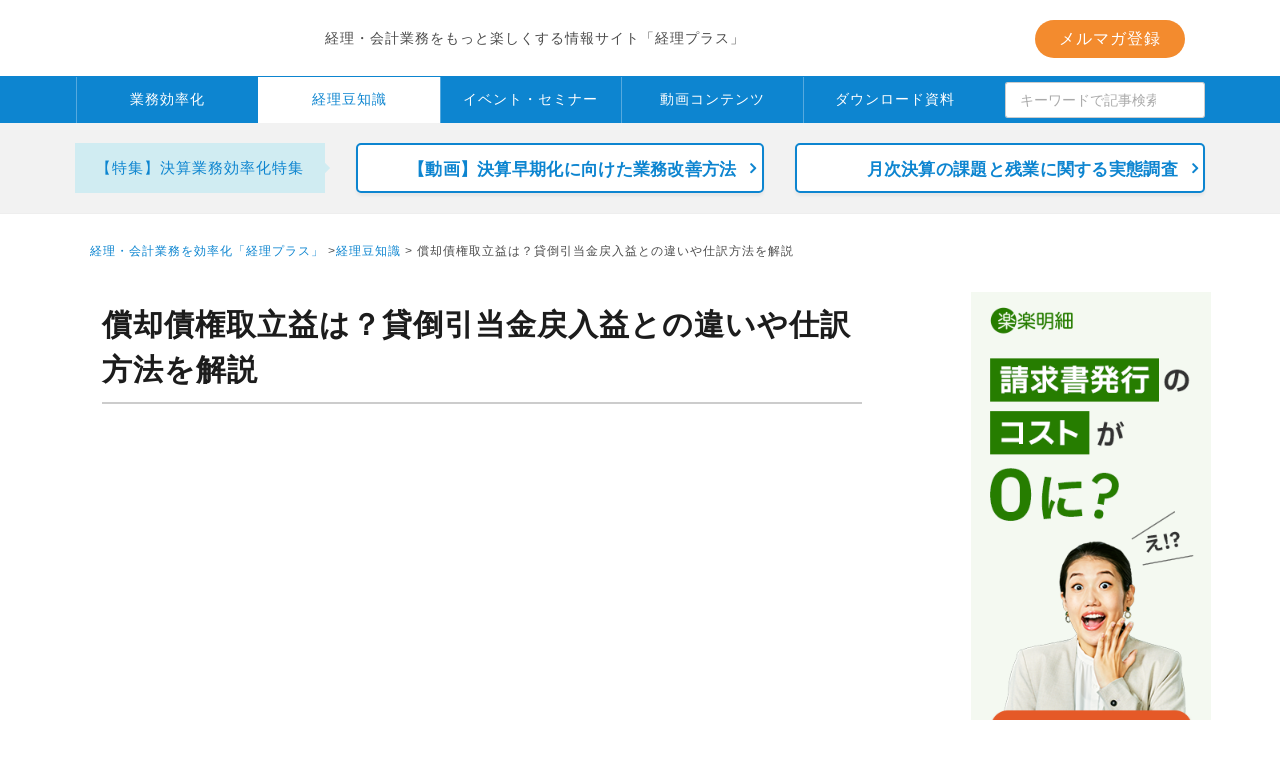

--- FILE ---
content_type: text/html; charset=UTF-8
request_url: https://keiriplus.jp/tips/shokyakusaikentoritateeki-toha/
body_size: 33347
content:
<!doctype html>
<html lang="UTF-8">

<head>
  <meta content="width=device-width, initial-scale=1.0" name="viewport">


<link href="https://keiriplus.jp/word_dir/wordpress/wp-content/themes/keiriplus/asset/css/style.css?1768996750" media="all" rel="stylesheet" type="text/css" />
<link href="https://keiriplus.jp/word_dir/wordpress/wp-content/themes/keiriplus/asset/css/bootstrap-grid.min.css" media="all" rel="stylesheet" type="text/css" />
<link href="https://keiriplus.jp/word_dir/wordpress/wp-content/themes/keiriplus/asset/css/font-awesome.min.css" media="all" rel="stylesheet" type="text/css" />
<link href="https://keiriplus.jp/word_dir/wordpress/wp-content/themes/keiriplus/images/common/favicon.ico" media="all" rel="shortcut icon" />
<link href="/word_dir/wordpress/wp-content/themes/keiriplus/asset/_id254800/style.css" media="all" rel="stylesheet" type="text/css" />


<script src="//ajax.googleapis.com/ajax/libs/jquery/3.6.0/jquery.min.js"></script>

<script type="text/javascript">
  //外部リンク(楽楽精算・楽楽明細)へ遷移時するhrefへクエリ付与
  //遅延によってパラメータ付与前に遷移されないため、headerの上の方に配置。
  window.onload = function onLoad() {
    const atag = document.getElementsByTagName('a');
    const fromparam = "utm_term=/tips/shokyakusaikentoritateeki-toha/";
    for (var i = 0; i < atag.length; ++i) {
      const aurl = atag[i].href;
      let reg = /www.rakurakuseisan.jp|www.rakurakumeisai.jp/;
      if (aurl.match(reg)) {
      　if(aurl.indexOf('#') !== -1) { //ページ内リンクがある場合
          // アンカーの#より前/後の文字列を各々取得
          let anchorAfter = aurl.substr(aurl.indexOf('#')+ 1);
          let anchorBefore = aurl.substr(0, aurl.indexOf('#'));
          if (aurl.indexOf('?') != -1) { //パラメータあり
            let aurlq = anchorBefore + '&' + fromparam + '#' + anchorAfter;
            atag[i].href = aurlq;
          } else { //パラメータなし
            let aurlq = anchorBefore+'?'+fromparam + '#' + anchorAfter;
            atag[i].href = aurlq;
          }
        }else{ //ページ内リンクがない場合は普通にURLの末尾に付与
          if (aurl.indexOf('?') !== -1) { //パラメータあり
            let aurlq = aurl + '&' + fromparam;
            atag[i].href = aurlq;
          } else { //パラメータなし
            let aurlq = aurl + '?' + fromparam;
            atag[i].href = aurlq;
          }
        }
      } else{
      //処理なし
      }
    }
  }
</script>  <meta name="google-site-verification" content="pALWBpHUYhXwB1W9Jq8p8cwPDcCP4dJpdN3OJL_lJKU" />

  <meta name="keywords" content="償却債権取立益">

  	<style>img:is([sizes="auto" i], [sizes^="auto," i]) { contain-intrinsic-size: 3000px 1500px }</style>
	
		<!-- All in One SEO 4.8.1.1 - aioseo.com -->
		<title>償却債権取立益は？貸倒引当金戻入益との違いや仕訳方法を解説 | 経理・会計業務を効率化「経理プラス」</title>
	<meta name="robots" content="max-snippet:-1, max-image-preview:large, max-video-preview:-1" />
	<meta name="author" content="柴藤 唯人"/>
	<link rel="canonical" href="https://keiriplus.jp/tips/shokyakusaikentoritateeki-toha/" />
	<meta name="generator" content="All in One SEO (AIOSEO) 4.8.1.1" />
		<meta property="og:locale" content="ja_JP" />
		<meta property="og:site_name" content="経理プラス" />
		<meta property="og:type" content="article" />
		<meta property="og:title" content="償却債権取立益は？貸倒引当金戻入益との違いや仕訳方法を解説 | 経理・会計業務を効率化「経理プラス」" />
		<meta property="og:url" content="https://keiriplus.jp/tips/shokyakusaikentoritateeki-toha/" />
		<meta property="fb:app_id" content="386400279164236" />
		<meta property="fb:admins" content="100008955850066" />
		<meta property="og:image" content="https://keiriplus.jp/word_dir/wordpress/wp-content/uploads/2022/11/221116_iStock-1137845671.jpg" />
		<meta property="og:image:secure_url" content="https://keiriplus.jp/word_dir/wordpress/wp-content/uploads/2022/11/221116_iStock-1137845671.jpg" />
		<meta property="og:image:width" content="724" />
		<meta property="og:image:height" content="483" />
		<meta property="article:published_time" content="2022-11-16T00:34:43+00:00" />
		<meta property="article:modified_time" content="2022-11-17T01:46:12+00:00" />
		<meta property="article:publisher" content="https://www.facebook.com/keiriplus/" />
		<meta name="twitter:card" content="summary_large_image" />
		<meta name="twitter:site" content="@keiriplus" />
		<meta name="twitter:title" content="償却債権取立益は？貸倒引当金戻入益との違いや仕訳方法を解説 | 経理・会計業務を効率化「経理プラス」" />
		<meta name="twitter:image" content="https://keiriplus.jp/word_dir/wordpress/wp-content/uploads/2022/11/221116_iStock-1137845671.jpg" />
		<script type="application/ld+json" class="aioseo-schema">
			{"@context":"https:\/\/schema.org","@graph":[{"@type":"Article","@id":"https:\/\/keiriplus.jp\/tips\/shokyakusaikentoritateeki-toha\/#article","name":"\u511f\u5374\u50b5\u6a29\u53d6\u7acb\u76ca\u306f\uff1f\u8cb8\u5012\u5f15\u5f53\u91d1\u623b\u5165\u76ca\u3068\u306e\u9055\u3044\u3084\u4ed5\u8a33\u65b9\u6cd5\u3092\u89e3\u8aac | \u7d4c\u7406\u30fb\u4f1a\u8a08\u696d\u52d9\u3092\u52b9\u7387\u5316\u300c\u7d4c\u7406\u30d7\u30e9\u30b9\u300d","headline":"\u511f\u5374\u50b5\u6a29\u53d6\u7acb\u76ca\u306f\uff1f\u8cb8\u5012\u5f15\u5f53\u91d1\u623b\u5165\u76ca\u3068\u306e\u9055\u3044\u3084\u4ed5\u8a33\u65b9\u6cd5\u3092\u89e3\u8aac","author":{"@id":"https:\/\/keiriplus.jp\/editor\/shibahuji-yuito\/#author"},"publisher":{"@id":"https:\/\/keiriplus.jp\/#person"},"image":{"@type":"ImageObject","@id":"https:\/\/keiriplus.jp\/tips\/shokyakusaikentoritateeki-toha\/#articleImage","url":"https:\/\/keiriplus.jp\/word_dir\/wordpress\/wp-content\/uploads\/2022\/04\/e0614541a25d397e578bc7023309e5bb.jpg","width":96,"height":96,"caption":"\u67f4\u85e4 \u552f\u4eba"},"datePublished":"2022-11-16T09:34:43+09:00","dateModified":"2022-11-17T10:46:12+09:00","inLanguage":"ja","mainEntityOfPage":{"@id":"https:\/\/keiriplus.jp\/tips\/shokyakusaikentoritateeki-toha\/#webpage"},"isPartOf":{"@id":"https:\/\/keiriplus.jp\/tips\/shokyakusaikentoritateeki-toha\/#webpage"},"articleSection":"\u305d\u306e\u4ed6, \u4ed5\u8a33\u51e6\u7406\u30fb\u4f1a\u8a08\u51e6\u7406, \u7d4c\u7406\u8c46\u77e5\u8b58"},{"@type":"BreadcrumbList","@id":"https:\/\/keiriplus.jp\/tips\/shokyakusaikentoritateeki-toha\/#breadcrumblist","itemListElement":[{"@type":"ListItem","@id":"https:\/\/keiriplus.jp\/#listItem","position":1,"name":"\u5bb6","item":"https:\/\/keiriplus.jp\/","nextItem":{"@type":"ListItem","@id":"https:\/\/keiriplus.jp\/tips\/#listItem","name":"\u7d4c\u7406\u8c46\u77e5\u8b58"}},{"@type":"ListItem","@id":"https:\/\/keiriplus.jp\/tips\/#listItem","position":2,"name":"\u7d4c\u7406\u8c46\u77e5\u8b58","item":"https:\/\/keiriplus.jp\/tips\/","nextItem":{"@type":"ListItem","@id":"https:\/\/keiriplus.jp\/tips\/shokyakusaikentoritateeki-toha\/#listItem","name":"\u511f\u5374\u50b5\u6a29\u53d6\u7acb\u76ca\u306f\uff1f\u8cb8\u5012\u5f15\u5f53\u91d1\u623b\u5165\u76ca\u3068\u306e\u9055\u3044\u3084\u4ed5\u8a33\u65b9\u6cd5\u3092\u89e3\u8aac"},"previousItem":{"@type":"ListItem","@id":"https:\/\/keiriplus.jp\/#listItem","name":"\u5bb6"}},{"@type":"ListItem","@id":"https:\/\/keiriplus.jp\/tips\/shokyakusaikentoritateeki-toha\/#listItem","position":3,"name":"\u511f\u5374\u50b5\u6a29\u53d6\u7acb\u76ca\u306f\uff1f\u8cb8\u5012\u5f15\u5f53\u91d1\u623b\u5165\u76ca\u3068\u306e\u9055\u3044\u3084\u4ed5\u8a33\u65b9\u6cd5\u3092\u89e3\u8aac","previousItem":{"@type":"ListItem","@id":"https:\/\/keiriplus.jp\/tips\/#listItem","name":"\u7d4c\u7406\u8c46\u77e5\u8b58"}}]},{"@type":"Person","@id":"https:\/\/keiriplus.jp\/#person","name":"\u7d4c\u7406\u30d7\u30e9\u30b9\u7de8\u96c6\u90e8","image":{"@type":"ImageObject","@id":"https:\/\/keiriplus.jp\/tips\/shokyakusaikentoritateeki-toha\/#personImage","url":"https:\/\/keiriplus.jp\/word_dir\/wordpress\/wp-content\/uploads\/2022\/04\/keiripluslogo.png","width":96,"height":96,"caption":"\u7d4c\u7406\u30d7\u30e9\u30b9\u7de8\u96c6\u90e8"}},{"@type":"Person","@id":"https:\/\/keiriplus.jp\/editor\/shibahuji-yuito\/#author","url":"https:\/\/keiriplus.jp\/editor\/shibahuji-yuito\/","name":"\u67f4\u85e4 \u552f\u4eba","image":{"@type":"ImageObject","@id":"https:\/\/keiriplus.jp\/tips\/shokyakusaikentoritateeki-toha\/#authorImage","url":"https:\/\/keiriplus.jp\/word_dir\/wordpress\/wp-content\/uploads\/2022\/04\/e0614541a25d397e578bc7023309e5bb.jpg","width":96,"height":96,"caption":"\u67f4\u85e4 \u552f\u4eba"}},{"@type":"WebPage","@id":"https:\/\/keiriplus.jp\/tips\/shokyakusaikentoritateeki-toha\/#webpage","url":"https:\/\/keiriplus.jp\/tips\/shokyakusaikentoritateeki-toha\/","name":"\u511f\u5374\u50b5\u6a29\u53d6\u7acb\u76ca\u306f\uff1f\u8cb8\u5012\u5f15\u5f53\u91d1\u623b\u5165\u76ca\u3068\u306e\u9055\u3044\u3084\u4ed5\u8a33\u65b9\u6cd5\u3092\u89e3\u8aac | \u7d4c\u7406\u30fb\u4f1a\u8a08\u696d\u52d9\u3092\u52b9\u7387\u5316\u300c\u7d4c\u7406\u30d7\u30e9\u30b9\u300d","inLanguage":"ja","isPartOf":{"@id":"https:\/\/keiriplus.jp\/#website"},"breadcrumb":{"@id":"https:\/\/keiriplus.jp\/tips\/shokyakusaikentoritateeki-toha\/#breadcrumblist"},"author":{"@id":"https:\/\/keiriplus.jp\/editor\/shibahuji-yuito\/#author"},"creator":{"@id":"https:\/\/keiriplus.jp\/editor\/shibahuji-yuito\/#author"},"datePublished":"2022-11-16T09:34:43+09:00","dateModified":"2022-11-17T10:46:12+09:00"},{"@type":"WebSite","@id":"https:\/\/keiriplus.jp\/#website","url":"https:\/\/keiriplus.jp\/","name":"\u7d4c\u7406\u30d7\u30e9\u30b9","description":"\u7d4c\u7406\u30d7\u30e9\u30b9\u306f\u7d4c\u7406\u62c5\u5f53\u8005\u69d8\u5411\u3051\u306b\u65e5\u3005\u306e\u696d\u52d9\u306e\u30d7\u30e9\u30b9\u306b\u306a\u308b\u304a\u5f79\u7acb\u3061\u60c5\u5831\u3092\u304a\u5c4a\u3051\u3057\u307e\u3059\u3002","inLanguage":"ja","publisher":{"@id":"https:\/\/keiriplus.jp\/#person"}}]}
		</script>
		<!-- All in One SEO -->

<link rel="alternate" type="application/rss+xml" title="経理・会計業務を効率化「経理プラス」 &raquo; フィード" href="https://keiriplus.jp/feed/" />
<link rel="alternate" type="application/rss+xml" title="経理・会計業務を効率化「経理プラス」 &raquo; コメントフィード" href="https://keiriplus.jp/comments/feed/" />
<link rel="alternate" type="application/rss+xml" title="経理・会計業務を効率化「経理プラス」 &raquo; 償却債権取立益は？貸倒引当金戻入益との違いや仕訳方法を解説 のコメントのフィード" href="https://keiriplus.jp/tips/shokyakusaikentoritateeki-toha/feed/" />
<link rel='stylesheet' id='wp-block-library-css' href='https://keiriplus.jp/word_dir/wordpress/wp-includes/css/dist/block-library/style.min.css?ver=6.7.4' type='text/css' media='all' />
<style id='wp-block-library-inline-css' type='text/css'>
.vk-cols--reverse{flex-direction:row-reverse}.vk-cols--hasbtn{margin-bottom:0}.vk-cols--hasbtn>.row>.vk_gridColumn_item,.vk-cols--hasbtn>.wp-block-column{position:relative;padding-bottom:3em}.vk-cols--hasbtn>.row>.vk_gridColumn_item>.wp-block-buttons,.vk-cols--hasbtn>.row>.vk_gridColumn_item>.vk_button,.vk-cols--hasbtn>.wp-block-column>.wp-block-buttons,.vk-cols--hasbtn>.wp-block-column>.vk_button{position:absolute;bottom:0;width:100%}.vk-cols--fit.wp-block-columns{gap:0}.vk-cols--fit.wp-block-columns,.vk-cols--fit.wp-block-columns:not(.is-not-stacked-on-mobile){margin-top:0;margin-bottom:0;justify-content:space-between}.vk-cols--fit.wp-block-columns>.wp-block-column *:last-child,.vk-cols--fit.wp-block-columns:not(.is-not-stacked-on-mobile)>.wp-block-column *:last-child{margin-bottom:0}.vk-cols--fit.wp-block-columns>.wp-block-column>.wp-block-cover,.vk-cols--fit.wp-block-columns:not(.is-not-stacked-on-mobile)>.wp-block-column>.wp-block-cover{margin-top:0}.vk-cols--fit.wp-block-columns.has-background,.vk-cols--fit.wp-block-columns:not(.is-not-stacked-on-mobile).has-background{padding:0}@media(max-width: 599px){.vk-cols--fit.wp-block-columns:not(.has-background)>.wp-block-column:not(.has-background),.vk-cols--fit.wp-block-columns:not(.is-not-stacked-on-mobile):not(.has-background)>.wp-block-column:not(.has-background){padding-left:0 !important;padding-right:0 !important}}@media(min-width: 782px){.vk-cols--fit.wp-block-columns .block-editor-block-list__block.wp-block-column:not(:first-child),.vk-cols--fit.wp-block-columns>.wp-block-column:not(:first-child),.vk-cols--fit.wp-block-columns:not(.is-not-stacked-on-mobile) .block-editor-block-list__block.wp-block-column:not(:first-child),.vk-cols--fit.wp-block-columns:not(.is-not-stacked-on-mobile)>.wp-block-column:not(:first-child){margin-left:0}}@media(min-width: 600px)and (max-width: 781px){.vk-cols--fit.wp-block-columns .wp-block-column:nth-child(2n),.vk-cols--fit.wp-block-columns:not(.is-not-stacked-on-mobile) .wp-block-column:nth-child(2n){margin-left:0}.vk-cols--fit.wp-block-columns .wp-block-column:not(:only-child),.vk-cols--fit.wp-block-columns:not(.is-not-stacked-on-mobile) .wp-block-column:not(:only-child){flex-basis:50% !important}}.vk-cols--fit--gap1.wp-block-columns{gap:1px}@media(min-width: 600px)and (max-width: 781px){.vk-cols--fit--gap1.wp-block-columns .wp-block-column:not(:only-child){flex-basis:calc(50% - 1px) !important}}.vk-cols--fit.vk-cols--grid>.block-editor-block-list__block,.vk-cols--fit.vk-cols--grid>.wp-block-column,.vk-cols--fit.vk-cols--grid:not(.is-not-stacked-on-mobile)>.block-editor-block-list__block,.vk-cols--fit.vk-cols--grid:not(.is-not-stacked-on-mobile)>.wp-block-column{flex-basis:50%;box-sizing:border-box}@media(max-width: 599px){.vk-cols--fit.vk-cols--grid.vk-cols--grid--alignfull>.wp-block-column:nth-child(2)>.wp-block-cover,.vk-cols--fit.vk-cols--grid.vk-cols--grid--alignfull>.wp-block-column:nth-child(2)>.vk_outer,.vk-cols--fit.vk-cols--grid:not(.is-not-stacked-on-mobile).vk-cols--grid--alignfull>.wp-block-column:nth-child(2)>.wp-block-cover,.vk-cols--fit.vk-cols--grid:not(.is-not-stacked-on-mobile).vk-cols--grid--alignfull>.wp-block-column:nth-child(2)>.vk_outer{width:100vw;margin-right:calc((100% - 100vw)/2);margin-left:calc((100% - 100vw)/2)}}@media(min-width: 600px){.vk-cols--fit.vk-cols--grid.vk-cols--grid--alignfull>.wp-block-column:nth-child(2)>.wp-block-cover,.vk-cols--fit.vk-cols--grid.vk-cols--grid--alignfull>.wp-block-column:nth-child(2)>.vk_outer,.vk-cols--fit.vk-cols--grid:not(.is-not-stacked-on-mobile).vk-cols--grid--alignfull>.wp-block-column:nth-child(2)>.wp-block-cover,.vk-cols--fit.vk-cols--grid:not(.is-not-stacked-on-mobile).vk-cols--grid--alignfull>.wp-block-column:nth-child(2)>.vk_outer{margin-right:calc(100% - 50vw);width:50vw}}@media(min-width: 600px){.vk-cols--fit.vk-cols--grid.vk-cols--grid--alignfull.vk-cols--reverse>.wp-block-column,.vk-cols--fit.vk-cols--grid:not(.is-not-stacked-on-mobile).vk-cols--grid--alignfull.vk-cols--reverse>.wp-block-column{margin-left:0;margin-right:0}.vk-cols--fit.vk-cols--grid.vk-cols--grid--alignfull.vk-cols--reverse>.wp-block-column:nth-child(2)>.wp-block-cover,.vk-cols--fit.vk-cols--grid.vk-cols--grid--alignfull.vk-cols--reverse>.wp-block-column:nth-child(2)>.vk_outer,.vk-cols--fit.vk-cols--grid:not(.is-not-stacked-on-mobile).vk-cols--grid--alignfull.vk-cols--reverse>.wp-block-column:nth-child(2)>.wp-block-cover,.vk-cols--fit.vk-cols--grid:not(.is-not-stacked-on-mobile).vk-cols--grid--alignfull.vk-cols--reverse>.wp-block-column:nth-child(2)>.vk_outer{margin-left:calc(100% - 50vw)}}.vk-cols--menu h2,.vk-cols--menu h3,.vk-cols--menu h4,.vk-cols--menu h5{margin-bottom:.2em;text-shadow:#000 0 0 10px}.vk-cols--menu h2:first-child,.vk-cols--menu h3:first-child,.vk-cols--menu h4:first-child,.vk-cols--menu h5:first-child{margin-top:0}.vk-cols--menu p{margin-bottom:1rem;text-shadow:#000 0 0 10px}.vk-cols--menu .wp-block-cover__inner-container:last-child{margin-bottom:0}.vk-cols--fitbnrs .wp-block-column .wp-block-cover:hover img{filter:unset}.vk-cols--fitbnrs .wp-block-column .wp-block-cover:hover{background-color:unset}.vk-cols--fitbnrs .wp-block-column .wp-block-cover:hover .wp-block-cover__image-background{filter:unset !important}.vk-cols--fitbnrs .wp-block-cover__inner-container{position:absolute;height:100%;width:100%}.vk-cols--fitbnrs .vk_button{height:100%;margin:0}.vk-cols--fitbnrs .vk_button .vk_button_btn,.vk-cols--fitbnrs .vk_button .btn{height:100%;width:100%;border:none;box-shadow:none;background-color:unset !important;transition:unset}.vk-cols--fitbnrs .vk_button .vk_button_btn:hover,.vk-cols--fitbnrs .vk_button .btn:hover{transition:unset}.vk-cols--fitbnrs .vk_button .vk_button_btn:after,.vk-cols--fitbnrs .vk_button .btn:after{border:none}.vk-cols--fitbnrs .vk_button .vk_button_link_txt{width:100%;position:absolute;top:50%;left:50%;transform:translateY(-50%) translateX(-50%);font-size:2rem;text-shadow:#000 0 0 10px}.vk-cols--fitbnrs .vk_button .vk_button_link_subCaption{width:100%;position:absolute;top:calc(50% + 2.2em);left:50%;transform:translateY(-50%) translateX(-50%);text-shadow:#000 0 0 10px}@media(min-width: 992px){.vk-cols--media.wp-block-columns{gap:3rem}}.vk-fit-map figure{margin-bottom:0}.vk-fit-map iframe{position:relative;margin-bottom:0;display:block;max-height:400px;width:100vw}.vk-fit-map:is(.alignfull,.alignwide) div{max-width:100%}.vk-table--th--width25 :where(tr>*:first-child){width:25%}.vk-table--th--width30 :where(tr>*:first-child){width:30%}.vk-table--th--width35 :where(tr>*:first-child){width:35%}.vk-table--th--width40 :where(tr>*:first-child){width:40%}.vk-table--th--bg-bright :where(tr>*:first-child){background-color:var(--wp--preset--color--bg-secondary, rgba(0, 0, 0, 0.05))}@media(max-width: 599px){.vk-table--mobile-block :is(th,td){width:100%;display:block}.vk-table--mobile-block.wp-block-table table :is(th,td){border-top:none}}.vk-table--width--th25 :where(tr>*:first-child){width:25%}.vk-table--width--th30 :where(tr>*:first-child){width:30%}.vk-table--width--th35 :where(tr>*:first-child){width:35%}.vk-table--width--th40 :where(tr>*:first-child){width:40%}.no-margin{margin:0}@media(max-width: 599px){.wp-block-image.vk-aligncenter--mobile>.alignright{float:none;margin-left:auto;margin-right:auto}.vk-no-padding-horizontal--mobile{padding-left:0 !important;padding-right:0 !important}}
</style>
<link rel='stylesheet' id='liquid-block-speech-css' href='https://keiriplus.jp/word_dir/wordpress/wp-content/plugins/liquid-speech-balloon/css/block.css?ver=6.7.4' type='text/css' media='all' />
<style id='classic-theme-styles-inline-css' type='text/css'>
/*! This file is auto-generated */
.wp-block-button__link{color:#fff;background-color:#32373c;border-radius:9999px;box-shadow:none;text-decoration:none;padding:calc(.667em + 2px) calc(1.333em + 2px);font-size:1.125em}.wp-block-file__button{background:#32373c;color:#fff;text-decoration:none}
</style>
<style id='global-styles-inline-css' type='text/css'>
:root{--wp--preset--aspect-ratio--square: 1;--wp--preset--aspect-ratio--4-3: 4/3;--wp--preset--aspect-ratio--3-4: 3/4;--wp--preset--aspect-ratio--3-2: 3/2;--wp--preset--aspect-ratio--2-3: 2/3;--wp--preset--aspect-ratio--16-9: 16/9;--wp--preset--aspect-ratio--9-16: 9/16;--wp--preset--color--black: #000000;--wp--preset--color--cyan-bluish-gray: #abb8c3;--wp--preset--color--white: #ffffff;--wp--preset--color--pale-pink: #f78da7;--wp--preset--color--vivid-red: #cf2e2e;--wp--preset--color--luminous-vivid-orange: #ff6900;--wp--preset--color--luminous-vivid-amber: #fcb900;--wp--preset--color--light-green-cyan: #7bdcb5;--wp--preset--color--vivid-green-cyan: #00d084;--wp--preset--color--pale-cyan-blue: #8ed1fc;--wp--preset--color--vivid-cyan-blue: #0693e3;--wp--preset--color--vivid-purple: #9b51e0;--wp--preset--gradient--vivid-cyan-blue-to-vivid-purple: linear-gradient(135deg,rgba(6,147,227,1) 0%,rgb(155,81,224) 100%);--wp--preset--gradient--light-green-cyan-to-vivid-green-cyan: linear-gradient(135deg,rgb(122,220,180) 0%,rgb(0,208,130) 100%);--wp--preset--gradient--luminous-vivid-amber-to-luminous-vivid-orange: linear-gradient(135deg,rgba(252,185,0,1) 0%,rgba(255,105,0,1) 100%);--wp--preset--gradient--luminous-vivid-orange-to-vivid-red: linear-gradient(135deg,rgba(255,105,0,1) 0%,rgb(207,46,46) 100%);--wp--preset--gradient--very-light-gray-to-cyan-bluish-gray: linear-gradient(135deg,rgb(238,238,238) 0%,rgb(169,184,195) 100%);--wp--preset--gradient--cool-to-warm-spectrum: linear-gradient(135deg,rgb(74,234,220) 0%,rgb(151,120,209) 20%,rgb(207,42,186) 40%,rgb(238,44,130) 60%,rgb(251,105,98) 80%,rgb(254,248,76) 100%);--wp--preset--gradient--blush-light-purple: linear-gradient(135deg,rgb(255,206,236) 0%,rgb(152,150,240) 100%);--wp--preset--gradient--blush-bordeaux: linear-gradient(135deg,rgb(254,205,165) 0%,rgb(254,45,45) 50%,rgb(107,0,62) 100%);--wp--preset--gradient--luminous-dusk: linear-gradient(135deg,rgb(255,203,112) 0%,rgb(199,81,192) 50%,rgb(65,88,208) 100%);--wp--preset--gradient--pale-ocean: linear-gradient(135deg,rgb(255,245,203) 0%,rgb(182,227,212) 50%,rgb(51,167,181) 100%);--wp--preset--gradient--electric-grass: linear-gradient(135deg,rgb(202,248,128) 0%,rgb(113,206,126) 100%);--wp--preset--gradient--midnight: linear-gradient(135deg,rgb(2,3,129) 0%,rgb(40,116,252) 100%);--wp--preset--font-size--small: 13px;--wp--preset--font-size--medium: 20px;--wp--preset--font-size--large: 36px;--wp--preset--font-size--x-large: 42px;--wp--preset--spacing--20: 0.44rem;--wp--preset--spacing--30: 0.67rem;--wp--preset--spacing--40: 1rem;--wp--preset--spacing--50: 1.5rem;--wp--preset--spacing--60: 2.25rem;--wp--preset--spacing--70: 3.38rem;--wp--preset--spacing--80: 5.06rem;--wp--preset--shadow--natural: 6px 6px 9px rgba(0, 0, 0, 0.2);--wp--preset--shadow--deep: 12px 12px 50px rgba(0, 0, 0, 0.4);--wp--preset--shadow--sharp: 6px 6px 0px rgba(0, 0, 0, 0.2);--wp--preset--shadow--outlined: 6px 6px 0px -3px rgba(255, 255, 255, 1), 6px 6px rgba(0, 0, 0, 1);--wp--preset--shadow--crisp: 6px 6px 0px rgba(0, 0, 0, 1);}:where(.is-layout-flex){gap: 0.5em;}:where(.is-layout-grid){gap: 0.5em;}body .is-layout-flex{display: flex;}.is-layout-flex{flex-wrap: wrap;align-items: center;}.is-layout-flex > :is(*, div){margin: 0;}body .is-layout-grid{display: grid;}.is-layout-grid > :is(*, div){margin: 0;}:where(.wp-block-columns.is-layout-flex){gap: 2em;}:where(.wp-block-columns.is-layout-grid){gap: 2em;}:where(.wp-block-post-template.is-layout-flex){gap: 1.25em;}:where(.wp-block-post-template.is-layout-grid){gap: 1.25em;}.has-black-color{color: var(--wp--preset--color--black) !important;}.has-cyan-bluish-gray-color{color: var(--wp--preset--color--cyan-bluish-gray) !important;}.has-white-color{color: var(--wp--preset--color--white) !important;}.has-pale-pink-color{color: var(--wp--preset--color--pale-pink) !important;}.has-vivid-red-color{color: var(--wp--preset--color--vivid-red) !important;}.has-luminous-vivid-orange-color{color: var(--wp--preset--color--luminous-vivid-orange) !important;}.has-luminous-vivid-amber-color{color: var(--wp--preset--color--luminous-vivid-amber) !important;}.has-light-green-cyan-color{color: var(--wp--preset--color--light-green-cyan) !important;}.has-vivid-green-cyan-color{color: var(--wp--preset--color--vivid-green-cyan) !important;}.has-pale-cyan-blue-color{color: var(--wp--preset--color--pale-cyan-blue) !important;}.has-vivid-cyan-blue-color{color: var(--wp--preset--color--vivid-cyan-blue) !important;}.has-vivid-purple-color{color: var(--wp--preset--color--vivid-purple) !important;}.has-black-background-color{background-color: var(--wp--preset--color--black) !important;}.has-cyan-bluish-gray-background-color{background-color: var(--wp--preset--color--cyan-bluish-gray) !important;}.has-white-background-color{background-color: var(--wp--preset--color--white) !important;}.has-pale-pink-background-color{background-color: var(--wp--preset--color--pale-pink) !important;}.has-vivid-red-background-color{background-color: var(--wp--preset--color--vivid-red) !important;}.has-luminous-vivid-orange-background-color{background-color: var(--wp--preset--color--luminous-vivid-orange) !important;}.has-luminous-vivid-amber-background-color{background-color: var(--wp--preset--color--luminous-vivid-amber) !important;}.has-light-green-cyan-background-color{background-color: var(--wp--preset--color--light-green-cyan) !important;}.has-vivid-green-cyan-background-color{background-color: var(--wp--preset--color--vivid-green-cyan) !important;}.has-pale-cyan-blue-background-color{background-color: var(--wp--preset--color--pale-cyan-blue) !important;}.has-vivid-cyan-blue-background-color{background-color: var(--wp--preset--color--vivid-cyan-blue) !important;}.has-vivid-purple-background-color{background-color: var(--wp--preset--color--vivid-purple) !important;}.has-black-border-color{border-color: var(--wp--preset--color--black) !important;}.has-cyan-bluish-gray-border-color{border-color: var(--wp--preset--color--cyan-bluish-gray) !important;}.has-white-border-color{border-color: var(--wp--preset--color--white) !important;}.has-pale-pink-border-color{border-color: var(--wp--preset--color--pale-pink) !important;}.has-vivid-red-border-color{border-color: var(--wp--preset--color--vivid-red) !important;}.has-luminous-vivid-orange-border-color{border-color: var(--wp--preset--color--luminous-vivid-orange) !important;}.has-luminous-vivid-amber-border-color{border-color: var(--wp--preset--color--luminous-vivid-amber) !important;}.has-light-green-cyan-border-color{border-color: var(--wp--preset--color--light-green-cyan) !important;}.has-vivid-green-cyan-border-color{border-color: var(--wp--preset--color--vivid-green-cyan) !important;}.has-pale-cyan-blue-border-color{border-color: var(--wp--preset--color--pale-cyan-blue) !important;}.has-vivid-cyan-blue-border-color{border-color: var(--wp--preset--color--vivid-cyan-blue) !important;}.has-vivid-purple-border-color{border-color: var(--wp--preset--color--vivid-purple) !important;}.has-vivid-cyan-blue-to-vivid-purple-gradient-background{background: var(--wp--preset--gradient--vivid-cyan-blue-to-vivid-purple) !important;}.has-light-green-cyan-to-vivid-green-cyan-gradient-background{background: var(--wp--preset--gradient--light-green-cyan-to-vivid-green-cyan) !important;}.has-luminous-vivid-amber-to-luminous-vivid-orange-gradient-background{background: var(--wp--preset--gradient--luminous-vivid-amber-to-luminous-vivid-orange) !important;}.has-luminous-vivid-orange-to-vivid-red-gradient-background{background: var(--wp--preset--gradient--luminous-vivid-orange-to-vivid-red) !important;}.has-very-light-gray-to-cyan-bluish-gray-gradient-background{background: var(--wp--preset--gradient--very-light-gray-to-cyan-bluish-gray) !important;}.has-cool-to-warm-spectrum-gradient-background{background: var(--wp--preset--gradient--cool-to-warm-spectrum) !important;}.has-blush-light-purple-gradient-background{background: var(--wp--preset--gradient--blush-light-purple) !important;}.has-blush-bordeaux-gradient-background{background: var(--wp--preset--gradient--blush-bordeaux) !important;}.has-luminous-dusk-gradient-background{background: var(--wp--preset--gradient--luminous-dusk) !important;}.has-pale-ocean-gradient-background{background: var(--wp--preset--gradient--pale-ocean) !important;}.has-electric-grass-gradient-background{background: var(--wp--preset--gradient--electric-grass) !important;}.has-midnight-gradient-background{background: var(--wp--preset--gradient--midnight) !important;}.has-small-font-size{font-size: var(--wp--preset--font-size--small) !important;}.has-medium-font-size{font-size: var(--wp--preset--font-size--medium) !important;}.has-large-font-size{font-size: var(--wp--preset--font-size--large) !important;}.has-x-large-font-size{font-size: var(--wp--preset--font-size--x-large) !important;}
:where(.wp-block-post-template.is-layout-flex){gap: 1.25em;}:where(.wp-block-post-template.is-layout-grid){gap: 1.25em;}
:where(.wp-block-columns.is-layout-flex){gap: 2em;}:where(.wp-block-columns.is-layout-grid){gap: 2em;}
:root :where(.wp-block-pullquote){font-size: 1.5em;line-height: 1.6;}
</style>
<link rel='stylesheet' id='tablepress-custom-css' href='https://keiriplus.jp/word_dir/wordpress/wp-content/tablepress-custom.min.css?ver=38' type='text/css' media='all' />
<script type="text/javascript" src="https://keiriplus.jp/word_dir/wordpress/wp-includes/js/jquery/jquery.min.js?ver=3.7.1" id="jquery-core-js"></script>
<script type="text/javascript" src="https://keiriplus.jp/word_dir/wordpress/wp-includes/js/jquery/jquery-migrate.min.js?ver=3.4.1" id="jquery-migrate-js"></script>
<link rel="https://api.w.org/" href="https://keiriplus.jp/wp-json/" /><link rel="alternate" title="JSON" type="application/json" href="https://keiriplus.jp/wp-json/wp/v2/posts/36864" /><link rel="alternate" title="oEmbed (JSON)" type="application/json+oembed" href="https://keiriplus.jp/wp-json/oembed/1.0/embed?url=https%3A%2F%2Fkeiriplus.jp%2Ftips%2Fshokyakusaikentoritateeki-toha%2F" />
<link rel="alternate" title="oEmbed (XML)" type="text/xml+oembed" href="https://keiriplus.jp/wp-json/oembed/1.0/embed?url=https%3A%2F%2Fkeiriplus.jp%2Ftips%2Fshokyakusaikentoritateeki-toha%2F&#038;format=xml" />
<style type="text/css">.liquid-speech-balloon-00 .liquid-speech-balloon-avatar { background-image: url("https://keiriplus.jp/word_dir/wordpress/wp-content/uploads/2020/05/263c713fe21a64e43c5f871b1cc9a724-2.png"); } .liquid-speech-balloon-01 .liquid-speech-balloon-avatar { background-image: url("https://keiriplus.jp/word_dir/wordpress/wp-content/uploads/2020/05/keiri-noguchi-kakou.png"); } .liquid-speech-balloon-02 .liquid-speech-balloon-avatar { background-image: url("https://keiriplus.jp/word_dir/wordpress/wp-content/uploads/2020/05/promo-ota-kakou.png"); } .liquid-speech-balloon-04 .liquid-speech-balloon-avatar { background-image: url("https://keiriplus.jp/word_dir/wordpress/wp-content/uploads/2020/10/1-2.jpg"); } .liquid-speech-balloon-05 .liquid-speech-balloon-avatar { background-image: url("https://keiriplus.jp/word_dir/wordpress/wp-content/uploads/2020/10/2.jpg"); } .liquid-speech-balloon-06 .liquid-speech-balloon-avatar { background-image: url("https://keiriplus.jp/word_dir/wordpress/wp-content/uploads/2020/10/3.jpg"); } .liquid-speech-balloon-07 .liquid-speech-balloon-avatar { background-image: url("https://keiriplus.jp/word_dir/wordpress/wp-content/uploads/2020/10/4.jpg"); } .liquid-speech-balloon-08 .liquid-speech-balloon-avatar { background-image: url("https://keiriplus.jp/word_dir/wordpress/wp-content/uploads/2020/10/6.jpg"); } .liquid-speech-balloon-13 .liquid-speech-balloon-avatar { background-image: url("https://keiriplus.jp/word_dir/wordpress/wp-content/uploads/2022/07/f2fd6745ac4febcb4f6ed8a1f165cb3a.jpg"); } .liquid-speech-balloon-14 .liquid-speech-balloon-avatar { background-image: url("https://keiriplus.jp/word_dir/wordpress/wp-content/uploads/2020/05/263c713fe21a64e43c5f871b1cc9a724-2.png"); } .liquid-speech-balloon-00 .liquid-speech-balloon-avatar::after { content: "経理プラス"; } .liquid-speech-balloon-01 .liquid-speech-balloon-avatar::after { content: "経理の野口氏"; } .liquid-speech-balloon-02 .liquid-speech-balloon-avatar::after { content: "幹事の太田氏"; } .liquid-speech-balloon-03 .liquid-speech-balloon-avatar::after { content: "ご担当者様"; } .liquid-speech-balloon-04 .liquid-speech-balloon-avatar::after { content: "柴野氏（Sansan）"; } .liquid-speech-balloon-05 .liquid-speech-balloon-avatar::after { content: "本松氏（ラクス）"; } .liquid-speech-balloon-06 .liquid-speech-balloon-avatar::after { content: "鐸木氏（アマゾンジャパン）"; } .liquid-speech-balloon-07 .liquid-speech-balloon-avatar::after { content: "水嶋氏（Slack Japan）"; } .liquid-speech-balloon-08 .liquid-speech-balloon-avatar::after { content: "田口氏（弁護士ドットコム）"; } .liquid-speech-balloon-09 .liquid-speech-balloon-avatar::after { content: "営業（20代/男性）"; } .liquid-speech-balloon-10 .liquid-speech-balloon-avatar::after { content: "営業（30代/女性）"; } .liquid-speech-balloon-11 .liquid-speech-balloon-avatar::after { content: "経理（30代/女性）"; } .liquid-speech-balloon-12 .liquid-speech-balloon-avatar::after { content: "経理（20代/女性）"; } .liquid-speech-balloon-13 .liquid-speech-balloon-avatar::after { content: "山室氏（メリービズ）"; } .liquid-speech-balloon-14 .liquid-speech-balloon-avatar::after { content: " "; } </style>
<noscript><style>.lazyload[data-src]{display:none !important;}</style></noscript><style>.lazyload{background-image:none !important;}.lazyload:before{background-image:none !important;}</style><style>.wp-block-gallery.is-cropped .blocks-gallery-item picture{height:100%;width:100%;}</style>  
      <meta name="description" content="償却債権取立益は、前期以前に貸倒れとして費用処理した売上債権が、当期に回収された場合に使用する勘定科目です。ここでは、償却債権取立益の基本的な知識、貸倒引当金戻入益との違い、計上した場合の税務上の取り扱いなどについてわかりやすく解説します。 償却債権取立益とは 償却債権取立益とは、前期以前に貸倒損失 ">
  
  <!-- Google Tag Manager -->
<script>(function(w,d,s,l,i){w[l]=w[l]||[];w[l].push({'gtm.start':
new Date().getTime(),event:'gtm.js'});var f=d.getElementsByTagName(s)[0],
j=d.createElement(s),dl=l!='dataLayer'?'&l='+l:'';j.async=true;j.src=
'https://www.googletagmanager.com/gtm.js?id='+i+dl;f.parentNode.insertBefore(j,f);
})(window,document,'script','dataLayer','GTM-NKPDC2D');</script>
<!-- End Google Tag Manager -->
  
</head>


<body id="detail">
  <!-- Google Tag Manager (noscript) -->
<noscript><iframe src="https://www.googletagmanager.com/ns.html?id=GTM-NKPDC2D" height="0" width="0" style="display:none;visibility:hidden"></iframe></noscript>
<!-- End Google Tag Manager (noscript) -->
  <!-- #all -->
      <div id="all">
          <div id="wrapper">
        
        <header id="header">
          <div id="header-inner" class="main-container">
            <div class="row align-items-center">
              <div id="header-logo" class="col-6 col-md-10">
                <div class="row align-items-center">
                  <div class="col-md-4 col-lg-3">
                    <div id="logo"><a href="/" data-wpel-link="internal"><img id="img-logo" src="[data-uri]" alt="経理担当者のためのノウハウ・お役立ち情報サイト 経理プラス" height="40" width="190" data-src="https://keiriplus.jp/word_dir/wordpress/wp-content/themes/keiriplus/images/common/logo.svg" decoding="async" class="lazyload" data-eio-rwidth="190" data-eio-rheight="40" /><noscript><img id="img-logo" src="https://keiriplus.jp/word_dir/wordpress/wp-content/themes/keiriplus/images/common/logo.svg" alt="経理担当者のためのノウハウ・お役立ち情報サイト 経理プラス" height="40" width="190" data-eio="l" /></noscript></a></div>                  </div>
                  <div class="col-md-8 col-lg-9">
                    <h1 id="site-lead" class="pc-only">経理・会計業務をもっと楽しくする情報サイト「経理プラス」</h1>                  </div>
                </div>
              </div>
                              <div id="header-right" class="col-6 col-md-2">
                  <div class="header-social-icon">
                    <ul class="header-social-icon__list">
                      <li id="btn-mailmagazine" class="header-mailmagazine-btn"><a class="header-mailmagazine-btn__link" href="https://form.keiriplus.jp/form_mailmagazine/" target="_blank" rel="noopener" data-wpel-link="external">メルマガ登録</a></li>
                      <li id="sp-btn-menu-box" class="header-social-icon__item sp-only">
                        <button id="sp-btn-menu" class="sp-btn-menu-button" aria-label="mobile-menu"><span>&nbsp;</span><span>&nbsp;</span><span>&nbsp;</span></button>
                      </li>
                    </ul>
                  </div>
                </div>
                          </div>
          </div>

        </header>
        
          
          
          <div id="js_global_nav">
            <div id="global-nav">
              <div class="global-nav-inner main-container">
                <nav id="gnavi" class="gnavi">
                  <ul class="gnavi__list">
                    <!--TOP-->
                    <li class="gnavi__item gnavi__item-top">
                      <a class="gnavi__link" href="/" data-wpel-link="internal"></a>
                    </li>
                    <!--業務効率化-->
                    <li id="nav-efficiency" class="gnavi__item">
                      <a class="gnavi__link" href="https://keiriplus.jp/efficiency/" data-wpel-link="internal">業務<span class="gnavi__link-nowrap">効率化</span></a>
                      <ul class="gnavi__list-sub">
                        	<li class="cat-item cat-item-32"><a href="https://keiriplus.jp/efficiency/expense/" data-wpel-link="internal">精算業務</a>
</li>
	<li class="cat-item cat-item-107"><a href="https://keiriplus.jp/efficiency/businessform/" data-wpel-link="internal">帳票</a>
</li>
	<li class="cat-item cat-item-108"><a href="https://keiriplus.jp/efficiency/accounting/" data-wpel-link="internal">その他経理業務</a>
</li>
	<li class="cat-item cat-item-203"><a href="https://keiriplus.jp/efficiency/it/" data-wpel-link="internal">IT化</a>
</li>
	<li class="cat-item cat-item-211"><a href="https://keiriplus.jp/efficiency/jirei/" data-wpel-link="internal">業務効率化事例</a>
</li>
                        <li class="cat-item-special"><div class="cat-item-special-copy">＼ 経理業務に役立つ情報をお届け ／</div>
                        <a href="https://form.keiriplus.jp/form_mailmagazine/" class="btn-block btn-round btn-orange" data-wpel-link="external" target="_blank" rel="noopener">会員登録はこちら</a></li>
                      </ul>
                    </li>

                    <!--経理豆知識-->
                    <li id="nav-tips" class="gnavi__item--current">
                      <a class="gnavi__link" href="https://keiriplus.jp/tips/" data-wpel-link="internal">経理<span class="gnavi__link-nowrap">豆知識</span></a>
                      <ul class="gnavi__list-sub">
                        <li class="cat-item"><a href="/tips/tipsothers/invoice/" data-wpel-link="internal">インボイス制度</a></li>
                        <li class="cat-item"><a href="/tips/law/ebookstorageact/" data-wpel-link="internal">電子帳簿保存法</a></li>
                        <li class="cat-item"><a href="/tips/law/lawothers/" data-wpel-link="internal">その他法律</a></li>
                        <li class="cat-item"><a href="/tips/tax/" data-wpel-link="internal">税金</a></li>
                        <li class="cat-item"><a href="/tips/accountingtreatment/" data-wpel-link="internal">仕訳処理・会計処理</a></li>
                        <li class="cat-item"><a href="/tips/finance/" data-wpel-link="internal">財務・資金調達</a></li>
                        <li class="cat-item"><a href="/tips/settlement/" data-wpel-link="internal">決算</a></li>
                        <li class="cat-item"><a href="/tips/yearend/" data-wpel-link="internal">年末調整</a></li>
                        <li class="cat-item"><a href="/career/skillup/" data-wpel-link="internal">スキルアップ</a></li>
                        <li class="cat-item"><a href="/career/education/" data-wpel-link="internal">教育</a></li>
                        <li class="cat-item"><a href="/career/books/" data-wpel-link="internal">おすすめ経理本</a></li>
                        <li class="cat-item-special"><div class="cat-item-special-copy">＼ 経理業務に役立つ情報をお届け ／</div>
                          <a href="https://form.keiriplus.jp/form_mailmagazine/" class="btn-block btn-round btn-orange" data-wpel-link="external" target="_blank" rel="noopener">会員登録はこちら</a></li>
                      </ul>
                    </li>

                    <!--イベント・セミナー　PC版-->
                    <li id="nav-news" class="pc-only gnavi__item">
                      <a class="gnavi__link" href="https://keiriplus.jp/news/" data-wpel-link="internal">イベント・<span class="gnavi__link-nowrap">セミナー</span></a>
                      <ul class="gnavi__list-sub">
                        <li class="cat-item"><a href="/news/seminar-2004/" data-wpel-link="internal">最新のイベント・セミナー情報</a></li>
                        <li class="cat-item"><a href="/news/event/" data-wpel-link="internal">イベント</a></li>
                        <li class="cat-item"><a href="/news/event/seminar/" data-wpel-link="internal">セミナー</a></li>
                      </ul>
                    </li>
                    <!--動画コンテンツ-->
                    <li id="nav-movie" class="gnavi__item">
                      <a id="nav-movie-link" class="gnavi__link" href="/movie/" data-wpel-link="internal"><span class="sp-only">動画</span><span class="pc-only">動画コンテンツ</span></a>
                      <ul class="gnavi__list-sub">
                        <li class="cat-item-add-icon"><a href="https://form.keiriplus.jp/movie-kessan-soukika/" data-wpel-link="external" target="_blank" rel="noopener"><div class="cat-item-add-icon__link-icon"><img src="[data-uri]" alt="" data-src="/word_dir/wordpress/wp-content/themes/keiriplus/images/movie/img-movie_kessan-souki.jpg.webp" decoding="async" class="lazyload" data-eio-rwidth="1000" data-eio-rheight="692"><noscript><img src="/word_dir/wordpress/wp-content/themes/keiriplus/images/movie/img-movie_kessan-souki.jpg.webp" alt="" data-eio="l"></noscript></div>決算業務早期化<br>の勉強会動画</a></li>
                        <li class="cat-item-add-icon"><a href="https://form.keiriplus.jp/movie-kaiseidenchoho2207/" data-wpel-link="external" target="_blank" rel="noopener"><div class="cat-item-add-icon__link-icon"><img src="[data-uri]" alt="" data-src="/word_dir/wordpress/wp-content/themes/keiriplus/images/movie/img-movie-movie-kaiseidenchoho2207.jpg.webp" decoding="async" class="lazyload" data-eio-rwidth="741" data-eio-rheight="471"><noscript><img src="/word_dir/wordpress/wp-content/themes/keiriplus/images/movie/img-movie-movie-kaiseidenchoho2207.jpg.webp" alt="" data-eio="l"></noscript></div>電子帳簿保存法の<br>概要動画</a></li>
                        <li class="cat-item-special"><a href="/movie/" class="btn-block btn-round btn-blue" data-wpel-link="internal">動画コンテンツ一覧</a></li>
                      </ul>
                    </li>

                    <!--イベント・ニュース SP版-->
                    <li id="nav-news" class="sp-only gnavi__item">
                      <a class="gnavi__link" href="/news/seminar-2004/" data-wpel-link="internal">受付中<span class="gnavi__link-nowrap">イベント</span></a>
                      <ul class="gnavi__list-sub">	<li class="cat-item cat-item-177"><a href="https://keiriplus.jp/news/infomatiion/" data-wpel-link="internal">ニュース</a>
<ul class='children'>
	<li class="cat-item cat-item-179"><a href="https://keiriplus.jp/news/infomatiion/ranking/" data-wpel-link="internal">ランキング</a>
</li>
	<li class="cat-item cat-item-180"><a href="https://keiriplus.jp/news/infomatiion/release/" data-wpel-link="internal">リリース</a>
</li>
</ul>
</li>
	<li class="cat-item cat-item-178"><a href="https://keiriplus.jp/news/event/" data-wpel-link="internal">イベント・ニュース</a>
<ul class='children'>
	<li class="cat-item cat-item-181"><a href="https://keiriplus.jp/news/event/seminar/" data-wpel-link="internal">セミナー</a>
</li>
	<li class="cat-item cat-item-182"><a href="https://keiriplus.jp/news/event/workshop/" data-wpel-link="internal">勉強会</a>
</li>
	<li class="cat-item cat-item-183"><a href="https://keiriplus.jp/news/event/symposium/" data-wpel-link="internal">座談会</a>
</li>
	<li class="cat-item cat-item-185"><a href="https://keiriplus.jp/news/event/eventothers/" data-wpel-link="internal">その他</a>
</li>
	<li class="cat-item cat-item-193"><a href="https://keiriplus.jp/news/event/party/" data-wpel-link="internal">交流会</a>
</li>
</ul>
</li>
</ul>
                    </li>

                                        <li id="nav-download" class="gnavi__item pc-only">
                      <a id="nav-download-link" class="gnavi__link" href="/download/" data-wpel-link="internal">ダウンロード資料</a>
                      <ul class="gnavi__list-sub">
                        <li class="cat-item-add-icon"><a href="/keiri_form/dl_outsourcing/" data-wpel-link="internal"><div class="cat-item-add-icon__link-icon"><img src="[data-uri]" alt="" data-src="https://keiriplus.jp/word_dir/wordpress/wp-content/uploads/2024/01/89e9967e27b11c372806167c45cb2223-768x521.png.webp" decoding="async" class="lazyload" data-eio-rwidth="768" data-eio-rheight="521"><noscript><img src="https://keiriplus.jp/word_dir/wordpress/wp-content/uploads/2024/01/89e9967e27b11c372806167c45cb2223-768x521.png.webp" alt="" data-eio="l"></noscript></div>アウトソーシング<br>するには？</a></li>
                        <li class="cat-item-add-icon"><a href="/keiri_form/dl_Journal_work/" data-wpel-link="internal"><div class="cat-item-add-icon__link-icon"><img src="[data-uri]" alt="" data-src="https://keiriplus.jp/word_dir/wordpress/wp-content/uploads/2024/01/66a6615d34c646aeab1731fc309aa8f1-768x513.png.webp" decoding="async" class="lazyload" data-eio-rwidth="768" data-eio-rheight="513"><noscript><img src="https://keiriplus.jp/word_dir/wordpress/wp-content/uploads/2024/01/66a6615d34c646aeab1731fc309aa8f1-768x513.png.webp" alt="" data-eio="l"></noscript></div>仕訳業務の<br>つまずきポイント</a></li>
                        <li class="cat-item-add-icon"><a href="/keiri_form/dl_monthly_settlement/" data-wpel-link="internal"><div class="cat-item-add-icon__link-icon"><img src="[data-uri]" alt="" data-src="https://keiriplus.jp/word_dir/wordpress/wp-content/uploads/2024/02/24342b95ea38dd7f8adfe7d39fef799c-768x516.jpg.webp" decoding="async" class="lazyload" data-eio-rwidth="768" data-eio-rheight="516"><noscript><img src="https://keiriplus.jp/word_dir/wordpress/wp-content/uploads/2024/02/24342b95ea38dd7f8adfe7d39fef799c-768x516.jpg.webp" alt="" data-eio="l"></noscript></div><span class="font-down80per">月次決算の課題と<br>残業に関する実態調査</span></a></li>
                        <li class="cat-item-special"><a href="/download/" class="btn btn-round btn-blue" data-wpel-link="internal">お役立ち資料一覧</a><a href="/tool/" class="btn btn-round btn-blue" data-wpel-link="internal">業務改善ツール一覧</a></li>
                        <li class="cat-item-special"><a href="/template/" class="btn-block btn-round btn-blue" data-wpel-link="internal">ビジネス書式テンプレート一覧</a></li>
                      </ul>
                    </li>
                  </ul>
                  <div class="search-form pc-only">
                    <form method="get" class="search-form" action="https://keiriplus.jp" name="searchformkeiriplus">
  <input class="search-form__input" type="text" name="s" id="s" placeholder="キーワードで記事検索">
  <button class="search-form__button" type="submit"><img class="search-form__image lazyload" src="[data-uri]" alt="検索する" data-src="https://keiriplus.jp/word_dir/wordpress/wp-content/themes/keiriplus/asset/image/icon/icon_search.svg" decoding="async"><noscript><img class="search-form__image" src="https://keiriplus.jp/word_dir/wordpress/wp-content/themes/keiriplus/asset/image/icon/icon_search.svg" alt="検索する" data-eio="l"></noscript></button>
</form>                  </div>
                  <div id="headermailmagazine" class="pc-only">
                    <a class="header-mailmagazine-btn__link" href="https://form.keiriplus.jp/form_mailmagazine/" target="_blank" rel="noopener" data-wpel-link="external">メルマガ登録</a>
                  </div>
                </nav>
              </div>
            </div>
            <div class="suggest_seminar pc-only">
              <div class="suggest_seminar__wrap">
              <div class="suggest_seminar__title">【特集】決算業務効率化特集</div>
              
              <a class="suggest_seminar__link _movie-img" href="https://form.keiriplus.jp/movie-kessan-soukika/" target="_blank" rel="noopener" data-wpel-link="external"><img src="[data-uri]" alt="" width="15" height="22" data-src="https://keiriplus.jp/word_dir/wordpress/wp-content/themes/keiriplus/images/movie/img-movie_kessan-souki.jpg.webp" decoding="async" class="lazyload" data-eio-rwidth="1000" data-eio-rheight="692"><noscript><img src="https://keiriplus.jp/word_dir/wordpress/wp-content/themes/keiriplus/images/movie/img-movie_kessan-souki.jpg.webp" alt="" width="15" height="22" data-eio="l"></noscript>【動画】決算早期化に向けた業務改善方法</a>
              <a class="suggest_seminar__link" href="/keiri_form/dl_monthly_settlement/" target="_blank" rel="noopener" data-wpel-link="internal"><img src="[data-uri]" alt="" width="15" height="22" data-src="https://keiriplus.jp/word_dir/wordpress/wp-content/uploads/2024/02/24342b95ea38dd7f8adfe7d39fef799c-768x516.jpg.webp" decoding="async" class="lazyload" data-eio-rwidth="768" data-eio-rheight="516"><noscript><img src="https://keiriplus.jp/word_dir/wordpress/wp-content/uploads/2024/02/24342b95ea38dd7f8adfe7d39fef799c-768x516.jpg.webp" alt="" width="15" height="22" data-eio="l"></noscript>月次決算の課題と残業に関する実態調査</a>
              </div>
            </div>
          </div>

          <div class="js_sp_nav sp-global-nav sp-only">
            <div class="sp-global-nav-inner">
              <div class="sp-gnav-search-form">
                <form method="get" class="search-form" action="https://keiriplus.jp" name="searchformkeiriplus">
  <input class="search-form__input" type="text" name="s" id="s" placeholder="キーワードで記事検索">
  <button class="search-form__button" type="submit"><img class="search-form__image lazyload" src="[data-uri]" alt="検索する" data-src="https://keiriplus.jp/word_dir/wordpress/wp-content/themes/keiriplus/asset/image/icon/icon_search.svg" decoding="async"><noscript><img class="search-form__image" src="https://keiriplus.jp/word_dir/wordpress/wp-content/themes/keiriplus/asset/image/icon/icon_search.svg" alt="検索する" data-eio="l"></noscript></button>
</form>              </div>
              <nav id="sp-gnavi">
                
                <ul class="sp-menu">
                  <li class="nav-item"><a class="nav-link" href="https://keiriplus.jp/efficiency/" data-wpel-link="internal">業務効率化</a>
                    <input id="ac-check1" class="ac-check" type="checkbox"><label class="ac-label" for="ac-check1"></label>
                    <ul class="nav-item-sub">	<li class="cat-item cat-item-32"><a href="https://keiriplus.jp/efficiency/expense/" data-wpel-link="internal">精算業務</a>
</li>
	<li class="cat-item cat-item-107"><a href="https://keiriplus.jp/efficiency/businessform/" data-wpel-link="internal">帳票</a>
</li>
	<li class="cat-item cat-item-108"><a href="https://keiriplus.jp/efficiency/accounting/" data-wpel-link="internal">その他経理業務</a>
</li>
	<li class="cat-item cat-item-203"><a href="https://keiriplus.jp/efficiency/it/" data-wpel-link="internal">IT化</a>
</li>
	<li class="cat-item cat-item-211"><a href="https://keiriplus.jp/efficiency/jirei/" data-wpel-link="internal">業務効率化事例</a>
</li>
</ul>
                  </li>
                  <li class="nav-item"><a class="nav-link" href="https://keiriplus.jp/tips/" data-wpel-link="internal">経理豆知識</a>
                    <input id="ac-check2" class="ac-check" type="checkbox"><label class="ac-label" for="ac-check2"></label>
                    <ul class="nav-item-sub">	<li class="cat-item cat-item-123"><a href="https://keiriplus.jp/tips/law/" data-wpel-link="internal">法律</a>
</li>
	<li class="cat-item cat-item-124"><a href="https://keiriplus.jp/tips/tax/" data-wpel-link="internal">税金</a>
</li>
	<li class="cat-item cat-item-125"><a href="https://keiriplus.jp/tips/accountingtreatment/" data-wpel-link="internal">仕訳処理・会計処理</a>
</li>
	<li class="cat-item cat-item-126"><a href="https://keiriplus.jp/tips/finance/" data-wpel-link="internal">財務・資金調達</a>
</li>
	<li class="cat-item cat-item-127"><a href="https://keiriplus.jp/tips/settlement/" data-wpel-link="internal">決算</a>
</li>
	<li class="cat-item cat-item-128"><a href="https://keiriplus.jp/tips/yearend/" data-wpel-link="internal">年末調整</a>
</li>
	<li class="cat-item cat-item-129"><a href="https://keiriplus.jp/tips/tipsothers/" data-wpel-link="internal">その他</a>
</li>
</ul>
                  </li>
                  <li class="nav-item"><a class="nav-link" href="https://keiriplus.jp/career/" data-wpel-link="internal">キャリア・スキル</a>
                    <input id="ac-check3" class="ac-check" type="checkbox"><label class="ac-label" for="ac-check3"></label>
                    <ul class="nav-item-sub">	<li class="cat-item cat-item-168"><a href="https://keiriplus.jp/career/skillup/" data-wpel-link="internal">スキルアップ</a>
</li>
	<li class="cat-item cat-item-169"><a href="https://keiriplus.jp/career/education/" data-wpel-link="internal">教育</a>
</li>
	<li class="cat-item cat-item-170"><a href="https://keiriplus.jp/career/books/" data-wpel-link="internal">おすすめ経理本</a>
</li>
</ul>
                  </li>
                  <li class="nav-item"><a class="nav-link" href="https://keiriplus.jp/news/" data-wpel-link="internal">イベント・セミナー</a>
                    <input id="ac-check4" class="ac-check" type="checkbox"><label class="ac-label" for="ac-check4"></label>
                     <ul class="nav-item-sub">
                      <li class="cat-item"><a href="/news/seminar-2004/" data-wpel-link="internal">最新のイベント・セミナー情報</a></li>
                      <li class="cat-item"><a href="/news/event/" data-wpel-link="internal">イベント</a></li>
                      <li class="cat-item"><a href="/news/event/seminar/" data-wpel-link="internal">セミナー</a></li>
                    </ul>
                  </li>
                  <li class="nav-item"><a class="nav-link" href="/movie/" data-wpel-link="internal">動画コンテンツ</a>
                    <input id="ac-check6" class="ac-check" type="checkbox"><label class="ac-label" for="ac-check6"></label>
                     <ul class="nav-item-sub">
                      <li class="cat-item"><a href="https://form.keiriplus.jp/movie-invoice2207/" data-wpel-link="external" target="_blank" rel="noopener">インボイス制度の概要動画</a></li>
                      <li class="cat-item"><a href="https://form.keiriplus.jp/movie-kaiseidenchoho2207/" data-wpel-link="external" target="_blank" rel="noopener">電子帳簿保存法の概要動画</a></li>
                    </ul>
                  </li>
                  <li class="nav-item"><a class="nav-link" href="/download/" data-wpel-link="internal">ダウンロード資料</a>
                    <input id="ac-check5" class="ac-check" type="checkbox"><label class="ac-label" for="ac-check5"></label>
                    <ul class="nav-item-sub">
                      <li class="cat-item"><a href="/download/" data-wpel-link="internal">お役立ちレポート</a></li>
                      <li class="cat-item"><a href="/template/" data-wpel-link="internal">ビジネス書式テンプレート</a></li>
                      <li class="cat-item"><a href="/tool/" data-wpel-link="internal">業務改善ツール</a></li>
                    </ul>
                  </li>
                  <li class="nav-item"><a class="nav-link" href="https://form.keiriplus.jp/dl_denshichobohozonhou_2022/" target="_blank" rel="noopener" data-wpel-link="external">電子帳簿保存法資料</a></li>
                  <li class="nav-item"><a class="nav-link" href="https://form.keiriplus.jp/dl_invoice_2022/" target="_blank" rel="noopener" data-wpel-link="external">インボイス資料</a></li>
                </ul>
              </nav>
            </div>
          </div>
                <!-- #contents -->
<div id="contents" class="main-container  sp-main-container">
  <!-- #breadcrumbs -->
  <div id="breadcrumbs" class="pc-only">

              

        <a class="crumbs" href="/" data-wpel-link="internal">経理・会計業務を効率化「経理プラス」</a>&nbsp;&gt;<a href="https://keiriplus.jp/tips/" data-wpel-link="internal">経理豆知識</a> > 償却債権取立益は？貸倒引当金戻入益との違いや仕訳方法を解説  </div>
  <!-- /#breadcrumbs -->

  <div class="content-row">
    <!-- #left -->
    <main class="content-main" role="main">
      <article class="content-main-article">
        <!--記事詳細ページのテンプレート-->

<!-- .entry-container -->
<div class="entry-container">
  <article data-gtm-link-click-action-name="article-body" class="article-detail">
    <!-- #page-ttl -->
    <h1 id="page-ttl" class="archive-ttl">
      償却債権取立益は？貸倒引当金戻入益との違いや仕訳方法を解説    </h1>
    <!-- /#page-ttl -->
                  <div class="article-visual">
          <div class="bottom--20 width--550"><picture><source   type="image/webp" data-srcset="https://keiriplus.jp/word_dir/wordpress/wp-content/uploads/2022/11/221116_iStock-1137845671.jpg.webp"><img src="[data-uri]" width="550" height="" alt="償却債権取立益は？貸倒引当金戻入益との違いや仕訳方法を解説" data-eio="p" data-src="https://keiriplus.jp/word_dir/wordpress/wp-content/uploads/2022/11/221116_iStock-1137845671.jpg" decoding="async" class="lazyload" data-eio-rwidth="724" data-eio-rheight="483" /></picture><noscript><img src="https://keiriplus.jp/word_dir/wordpress/wp-content/uploads/2022/11/221116_iStock-1137845671.jpg" width="550" height="" alt="償却債権取立益は？貸倒引当金戻入益との違いや仕訳方法を解説" data-eio="l" /></noscript></div>
        </div>
      
      <!-- .aside -->
      <aside class="article-info bottom--40">
                    <div class="article-cat"><a href="https://keiriplus.jp/tips/" data-wpel-link="internal"></a></div>
                <div class="article-info__date bottom--10">
          <div class="article-info__posted-date">
            <time datetime="2022-11-17">2022/11/17</time>
          </div>
        </div>

        <div class="article-info__category bottom--20">
          <a href="https://keiriplus.jp/tips/accountingtreatment/accountingothers/" rel="category tag" data-wpel-link="internal">その他</a> <a href="https://keiriplus.jp/tips/accountingtreatment/" rel="category tag" data-wpel-link="internal">仕訳処理・会計処理</a> <a href="https://keiriplus.jp/tips/" rel="category tag" data-wpel-link="internal">経理豆知識</a>        </div>
        <div class="article-info__etc">
                    <div class="article-info__etc-readtime">この記事は<span class="rtime">6</span>分で読めます</div>
                    <div class="article-info__etc-twitter">
            <a href="https://twitter.com/share?ref_src=twsrc%5Etfw" class="twitter-share-button" data-show-count="false" data-wpel-link="external" target="_blank" rel="noopener">Tweet</a>          </div>
          <!-- URLコピーボタン-->
          <div class="article-info__etc-copyurl">
            <input class="article-info__etc-copyurl-input js-copyurl-input" type="text" value="https://keiriplus.jp/tips/shokyakusaikentoritateeki-toha/" readonly>
            <button class="article-info__etc-copyurl-button js-copyurl-button" aria-label="copy-url">URLをコピー<span class="pc-only">する</span></button>
            <div class="article-info__etc-copyurl-toast js-copyurl-toast">URLをクリップボードにコピーしました</div>
          </div>
        </div>
      </aside>
      
    
<p>償却債権取立益は、前期以前に貸倒れとして費用処理した売上債権が、当期に回収された場合に使用する勘定科目です。ここでは、償却債権取立益の基本的な知識、貸倒引当金戻入益との違い、計上した場合の税務上の取り扱いなどについてわかりやすく解説します。</p>



<div style="height:40px" aria-hidden="true" class="wp-block-spacer"></div>



<div id="ez-toc-container" class="ez-toc-v2_0_73 counter-hierarchy ez-toc-counter ez-toc-light-blue ez-toc-container-direction">
<div class="ez-toc-title-container">
<p class="ez-toc-title" style="cursor:inherit">目次</p>
<span class="ez-toc-title-toggle"><a href="#" class="ez-toc-pull-right ez-toc-btn ez-toc-btn-xs ez-toc-btn-default ez-toc-toggle" aria-label="Toggle Table of Content"><span class="ez-toc-js-icon-con"><span class=""><span class="eztoc-hide" style="display:none;">Toggle</span><span class="ez-toc-icon-toggle-span"><svg style="fill: #999;color:#999" xmlns="http://www.w3.org/2000/svg" class="list-377408" width="20px" height="20px" viewBox="0 0 24 24" fill="none"><path d="M6 6H4v2h2V6zm14 0H8v2h12V6zM4 11h2v2H4v-2zm16 0H8v2h12v-2zM4 16h2v2H4v-2zm16 0H8v2h12v-2z" fill="currentColor"></path></svg><svg style="fill: #999;color:#999" class="arrow-unsorted-368013" xmlns="http://www.w3.org/2000/svg" width="10px" height="10px" viewBox="0 0 24 24" version="1.2" baseProfile="tiny"><path d="M18.2 9.3l-6.2-6.3-6.2 6.3c-.2.2-.3.4-.3.7s.1.5.3.7c.2.2.4.3.7.3h11c.3 0 .5-.1.7-.3.2-.2.3-.5.3-.7s-.1-.5-.3-.7zM5.8 14.7l6.2 6.3 6.2-6.3c.2-.2.3-.5.3-.7s-.1-.5-.3-.7c-.2-.2-.4-.3-.7-.3h-11c-.3 0-.5.1-.7.3-.2.2-.3.5-.3.7s.1.5.3.7z"/></svg></span></span></span></a></span></div>
<nav><ul class='ez-toc-list ez-toc-list-level-1 ' ><li class='ez-toc-page-1 ez-toc-heading-level-2'><a class="ez-toc-link ez-toc-heading-1" href="#%e5%84%9f%e5%8d%b4%e5%82%b5%e6%a8%a9%e5%8f%96%e7%ab%8b%e7%9b%8a%e3%81%a8%e3%81%af" title="償却債権取立益とは">償却債権取立益とは</a></li><li class='ez-toc-page-1 ez-toc-heading-level-2'><a class="ez-toc-link ez-toc-heading-2" href="#%e8%b2%b8%e5%80%92%e6%90%8d%e5%a4%b1%e3%81%a8%e3%81%af" title="貸倒損失とは">貸倒損失とは</a></li><li class='ez-toc-page-1 ez-toc-heading-level-2'><a class="ez-toc-link ez-toc-heading-3" href="#%e8%b2%b8%e5%80%92%e5%bc%95%e5%bd%93%e9%87%91%e3%81%a8%e3%81%af" title="貸倒引当金とは">貸倒引当金とは</a><ul class='ez-toc-list-level-3' ><li class='ez-toc-heading-level-3'><a class="ez-toc-link ez-toc-heading-4" href="#%e8%b2%b8%e5%80%92%e5%bc%95%e5%bd%93%e9%87%91%e3%81%ae%e4%bb%95%e8%a8%b3%e4%be%8b" title="貸倒引当金の仕訳例">貸倒引当金の仕訳例</a></li><li class='ez-toc-page-1 ez-toc-heading-level-3'><a class="ez-toc-link ez-toc-heading-5" href="#%e8%b2%b8%e5%80%92%e3%82%8c%e3%81%8c%e7%99%ba%e7%94%9f%e3%81%97%e3%81%9f%e9%9a%9b%e3%81%ae%e4%bb%95%e8%a8%b3%e4%be%8b" title="貸倒れが発生した際の仕訳例">貸倒れが発生した際の仕訳例</a></li></ul></li><li class='ez-toc-page-1 ez-toc-heading-level-2'><a class="ez-toc-link ez-toc-heading-6" href="#%e8%b2%b8%e5%80%92%e5%bc%95%e5%bd%93%e9%87%91%e6%88%bb%e5%85%a5%e7%9b%8a%e3%81%a8%e3%81%ae%e9%81%95%e3%81%84" title="貸倒引当金戻入益との違い">貸倒引当金戻入益との違い</a><ul class='ez-toc-list-level-3' ><li class='ez-toc-heading-level-3'><a class="ez-toc-link ez-toc-heading-7" href="#%e8%b2%b8%e5%80%92%e5%bc%95%e5%bd%93%e9%87%91%e6%88%bb%e5%85%a5%e7%9b%8a%e3%81%ae%e4%bb%95%e8%a8%b3%e4%be%8b" title="貸倒引当金戻入益の仕訳例">貸倒引当金戻入益の仕訳例</a></li></ul></li><li class='ez-toc-page-1 ez-toc-heading-level-2'><a class="ez-toc-link ez-toc-heading-8" href="#%e4%bb%95%e8%a8%b3%e6%96%b9%e6%b3%95" title="仕訳方法">仕訳方法</a><ul class='ez-toc-list-level-3' ><li class='ez-toc-heading-level-3'><a class="ez-toc-link ez-toc-heading-9" href="#%e8%b2%b8%e5%80%92%e6%90%8d%e5%a4%b1%e3%81%8c%e7%99%ba%e7%94%9f%e3%81%97%e3%81%9f%e9%9a%9b%e3%81%ae%e4%bb%95%e8%a8%b3%e4%be%8b" title="貸倒損失が発生した際の仕訳例">貸倒損失が発生した際の仕訳例</a></li><li class='ez-toc-page-1 ez-toc-heading-level-3'><a class="ez-toc-link ez-toc-heading-10" href="#%e5%bd%93%e5%b9%b4%e5%ba%a6%e5%88%86%e3%82%92%e5%9b%9e%e5%8f%8e%e6%99%82%e3%81%97%e3%81%9f%e9%9a%9b%e3%81%ae%e4%bb%95%e8%a8%b3%e4%be%8b" title="当年度分を回収時した際の仕訳例">当年度分を回収時した際の仕訳例</a></li><li class='ez-toc-page-1 ez-toc-heading-level-3'><a class="ez-toc-link ez-toc-heading-11" href="#%e9%81%8e%e5%b9%b4%e5%ba%a6%e5%88%86%e3%82%92%e5%9b%9e%e5%8f%8e%e3%81%97%e3%81%9f%e9%9a%9b%e3%81%ae%e4%bb%95%e8%a8%b3%e4%be%8b" title="過年度分を回収した際の仕訳例">過年度分を回収した際の仕訳例</a></li></ul></li><li class='ez-toc-page-1 ez-toc-heading-level-2'><a class="ez-toc-link ez-toc-heading-12" href="#%e7%a8%8e%e5%8b%99%e4%b8%8a%e3%81%ae%e5%8f%96%e6%89%b1%e3%81%84" title="税務上の取扱い">税務上の取扱い</a></li><li class='ez-toc-page-1 ez-toc-heading-level-2'><a class="ez-toc-link ez-toc-heading-13" href="#%e3%81%be%e3%81%a8%e3%82%81" title="まとめ">まとめ</a></li></ul></nav></div>
<h2 class="wp-block-heading"><span class="ez-toc-section" id="%e5%84%9f%e5%8d%b4%e5%82%b5%e6%a8%a9%e5%8f%96%e7%ab%8b%e7%9b%8a%e3%81%a8%e3%81%af"></span>償却債権取立益とは<span class="ez-toc-section-end"></span></h2>



<p>償却債権取立益とは、前期以前に貸倒損失として処理した売上債権の一部または全部が当期になって回収された場合に、その回収金額を計上する勘定科目のことです。過年度に計上された損益の修正といった性格を持ち、損益計算書の区分は営業外収益に表示されます。</p>



<p>過年度の決算はすでに確定していますので、過去の収益や費用を当年度に含めてしまうと、正しい経常損益が計算できません。そのため、このような修正項目は通常なら特別損益に区分されますが、償却債権取立益は営業外収益になりますので注意しましょう。なお、当期の貸倒損失が当期内に回収できた場合は、貸倒損失を取り消す仕訳を行い償却債権取立益は使用しません。</p>



<p>経理プラス：<a href="https://keiriplus.jp/tips/eigyougaihiyou_tokuson/" target="_blank" rel="noreferrer noopener" data-wpel-link="internal">営業外費用と特別損失　違いと適切な処理を確認しよう</a></p>



<div style="height:40px" aria-hidden="true" class="wp-block-spacer"></div>



<h2 class="wp-block-heading"><span class="ez-toc-section" id="%e8%b2%b8%e5%80%92%e6%90%8d%e5%a4%b1%e3%81%a8%e3%81%af"></span>貸倒損失とは<span class="ez-toc-section-end"></span></h2>



<p>ここで「貸倒損失」についても簡単にご説明しましょう。取引先の財務状況の悪化や倒産などにより、売掛金などの売上債権が回収できなくなることを貸倒れと言います。貸倒れ、つまり債権が焦げ付いた場合には回収不能額を貸倒損失として費用計上し、売掛金などを減額します。</p>



<table id="tablepress-969" class="tablepress tablepress-id-969">
<thead>
<tr class="row-1">
	<td class="column-1" style="width:4%;"></td><th class="column-2" style="width:24%;">借方</th><th class="column-3" style="width:24%;">金額</th><th class="column-4" style="width:24%;">貸方</th><th class="column-5" style="width:24%;">金額</th>
</tr>
</thead>
<tbody>
<tr class="row-2">
	<td class="column-1"></td><td class="column-2">貸倒損失</td><td class="column-3">＊＊＊</td><td class="column-4">掛金</td><td class="column-5">＊＊＊</td>
</tr>
</tbody>
</table>
<!-- #tablepress-969 from cache -->



<p>法人税法上は、貸倒れとして損金計上できるケースを下記3つに限定しています。</p>



<ul class="wp-block-list"><li>法律上の貸倒れ<br>法律上債権が消滅し回収不能となった場合です。会社更生法や民事再生法の決定、消滅時効などが該当します。</li><li>実上の貸倒れ<br>債務者の資産状況からみて、債権の全額が回収できないことが明らかな場合などです。</li><li>形式上の貸倒れ<br>売掛債権について、一定期間取引停止後に弁済がない場合などです。</li></ul>



<div style="height:40px" aria-hidden="true" class="wp-block-spacer"></div>



<h2 class="wp-block-heading"><span class="ez-toc-section" id="%e8%b2%b8%e5%80%92%e5%bc%95%e5%bd%93%e9%87%91%e3%81%a8%e3%81%af"></span>貸倒引当金とは<span class="ez-toc-section-end"></span></h2>



<p>貸倒損失に似た勘定科目として「貸倒引当金」があります。貸倒引当金とは、取引先の倒産などによる貸倒れリスクに備えて、期末にあらかじめ金額を見積もって引当金を設定することです。貸倒損失は貸倒れという事実が発生していることに対する損失計上ですが、貸倒引当金はその予備段階での費用計上と言えます。</p>



<p>期末の売掛金や受取手形などの売上債権の中には、翌期以降に貸倒れになるものも含まれています。当期の売上債権に対して生じるリスクなので、当期の費用として計上することが合理的です。そのため、決算にあたっては過去の貸倒実績率などから貸倒れ額を見積もって、当期の費用とする会計処理が認められています。</p>



<p>なお、税法は債務が確定しないと損金として認めない「債務確定主義」が採られているため、一部の例外を除いて貸倒引当金は損金計上できません。具体的な取引について、仕訳例をご紹介します。</p>



<h3 class="wp-block-heading"><span class="ez-toc-section" id="%e8%b2%b8%e5%80%92%e5%bc%95%e5%bd%93%e9%87%91%e3%81%ae%e4%bb%95%e8%a8%b3%e4%be%8b"></span>貸倒引当金の仕訳例<span class="ez-toc-section-end"></span></h3>



<p>決算にあたり売掛金残高50万円に対し、5％の貸倒れを見積もった。</p>



<table id="tablepress-961" class="tablepress tablepress-id-961">
<thead>
<tr class="row-1">
	<td class="column-1" style="width:4%;"></td><th class="column-2" style="width:24%;">借方</th><th class="column-3" style="width:24%;">金額</th><th class="column-4" style="width:24%;">貸方</th><th class="column-5" style="width:24%;">金額</th>
</tr>
</thead>
<tbody>
<tr class="row-2">
	<td class="column-1"></td><td class="column-2">貸倒引当金繰入</td><td class="column-3">25,000</td><td class="column-4">貸倒引当金</td><td class="column-5">25,000</td>
</tr>
</tbody>
</table>
<!-- #tablepress-961 from cache -->



<p>毎期末に貸倒引当金を見積もって金額計上します。前期末の残高がある場合は、設定したい金額になるよう差額を補充します。</p>



<p>経理プラス：<a href="https://keiriplus.jp/tips/kashidaore-kihon/" target="_blank" rel="noreferrer noopener" data-wpel-link="internal">貸倒引当金の繰入・戻入方法とは？仕訳方法を解説</a></p>



<h3 class="wp-block-heading"><span class="ez-toc-section" id="%e8%b2%b8%e5%80%92%e3%82%8c%e3%81%8c%e7%99%ba%e7%94%9f%e3%81%97%e3%81%9f%e9%9a%9b%e3%81%ae%e4%bb%95%e8%a8%b3%e4%be%8b"></span>貸倒れが発生した際の仕訳例<span class="ez-toc-section-end"></span></h3>



<p>取引先に対する売掛金5万円が貸倒れた。貸倒引当金の残高は2.5万円である。</p>



<table id="tablepress-962" class="tablepress tablepress-id-962">
<thead>
<tr class="row-1">
	<td class="column-1" style="width:4%;"></td><th class="column-2" style="width:24%;">借方</th><th class="column-3" style="width:24%;">金額</th><th class="column-4" style="width:24%;">貸方</th><th class="column-5" style="width:24%;">金額</th>
</tr>
</thead>
<tbody>
<tr class="row-2">
	<td class="column-1"></td><td class="column-2">貸倒引当金</td><td class="column-3">25,000</td><td class="column-4">売掛金</td><td class="column-5">50,000</td>
</tr>
<tr class="row-3">
	<td class="column-1"></td><td class="column-2">貸倒損失</td><td class="column-3">25,000</td><td class="column-4"></td><td class="column-5"></td>
</tr>
</tbody>
</table>
<!-- #tablepress-962 from cache -->



<p>実際に貸倒れが発生した場合は、引当金を取り崩すとともに売上債権を減少させます。引当金の残高を超える場合は、差額を貸倒損失として計上します。</p>



<div style="height:40px" aria-hidden="true" class="wp-block-spacer"></div>



<h2 class="wp-block-heading"><span class="ez-toc-section" id="%e8%b2%b8%e5%80%92%e5%bc%95%e5%bd%93%e9%87%91%e6%88%bb%e5%85%a5%e7%9b%8a%e3%81%a8%e3%81%ae%e9%81%95%e3%81%84"></span>貸倒引当金戻入益との違い<span class="ez-toc-section-end"></span></h2>



<p>償却債権取立益と混同してしまう勘定として、「貸倒引当金繰入益」があります。貸倒引当金は毎期末に見積りますので、前期に設定した残高があれば差額を計上。前期から繰り越した貸倒引当金の残高が、今期の設定額より多い場合は「貸倒引当金戻入益」を使用します。</p>



<h3 class="wp-block-heading"><span class="ez-toc-section" id="%e8%b2%b8%e5%80%92%e5%bc%95%e5%bd%93%e9%87%91%e6%88%bb%e5%85%a5%e7%9b%8a%e3%81%ae%e4%bb%95%e8%a8%b3%e4%be%8b"></span>貸倒引当金戻入益の仕訳例<span class="ez-toc-section-end"></span></h3>



<p>決算につき、当期の貸倒引当金として30万円を設定した。ただし前期の貸倒引当金の残高は50万円である。</p>



<table id="tablepress-963" class="tablepress tablepress-id-963">
<thead>
<tr class="row-1">
	<td class="column-1" style="width:4%;"></td><th class="column-2" style="width:24%;">借方</th><th class="column-3" style="width:24%;">金額</th><th class="column-4" style="width:24%;">貸方</th><th class="column-5" style="width:24%;">金額</th>
</tr>
</thead>
<tbody>
<tr class="row-2">
	<td class="column-1"></td><td class="column-2">貸倒引当金</td><td class="column-3">200,000</td><td class="column-4">貸倒引当金戻入益</td><td class="column-5">200,000</td>
</tr>
</tbody>
</table>
<!-- #tablepress-963 from cache -->



<p>償却債権取立益は、債権が回収できないと判断した過年度の「貸倒損失」に対する回収益ですが、貸倒引当金戻入益は前期の貸倒引当金を戻し入れることです。混同しないよう注意しましょう。</p>



<div style="height:40px" aria-hidden="true" class="wp-block-spacer"></div>



<h2 class="wp-block-heading"><span class="ez-toc-section" id="%e4%bb%95%e8%a8%b3%e6%96%b9%e6%b3%95"></span>仕訳方法<span class="ez-toc-section-end"></span></h2>



<p>償却債権取立益に関連する取引について仕訳例を紹介します。</p>



<h3 class="wp-block-heading"><span class="ez-toc-section" id="%e8%b2%b8%e5%80%92%e6%90%8d%e5%a4%b1%e3%81%8c%e7%99%ba%e7%94%9f%e3%81%97%e3%81%9f%e9%9a%9b%e3%81%ae%e4%bb%95%e8%a8%b3%e4%be%8b"></span>貸倒損失が発生した際の仕訳例<span class="ez-toc-section-end"></span></h3>



<p>取引先が倒産したため、売掛金10万円が回収不能となった。</p>



<table id="tablepress-964" class="tablepress tablepress-id-964">
<thead>
<tr class="row-1">
	<td class="column-1" style="width:4%;"></td><th class="column-2" style="width:24%;">借方</th><th class="column-3" style="width:24%;">金額</th><th class="column-4" style="width:24%;">貸方</th><th class="column-5" style="width:24%;">金額</th>
</tr>
</thead>
<tbody>
<tr class="row-2">
	<td class="column-1"></td><td class="column-2">貸倒損失</td><td class="column-3">100,000</td><td class="column-4">売掛金</td><td class="column-5">100,000</td>
</tr>
</tbody>
</table>
<!-- #tablepress-964 from cache -->



<p>貸倒れが発生したので貸倒損失勘定に計上します。売掛金や受取手形などの売上債権であれば「販売費及び一般管理費」、貸付金などは「営業外費用」、多額であれば「特別損失」の区分にそれぞれ表示されます。</p>



<h3 class="wp-block-heading"><span class="ez-toc-section" id="%e5%bd%93%e5%b9%b4%e5%ba%a6%e5%88%86%e3%82%92%e5%9b%9e%e5%8f%8e%e6%99%82%e3%81%97%e3%81%9f%e9%9a%9b%e3%81%ae%e4%bb%95%e8%a8%b3%e4%be%8b"></span>当年度分を回収時した際の仕訳例<span class="ez-toc-section-end"></span></h3>



<p>当期に貸倒れとした売掛金10万円のうち、5万円を現金で回収した。</p>



<table id="tablepress-965" class="tablepress tablepress-id-965">
<thead>
<tr class="row-1">
	<td class="column-1" style="width:4%;"></td><th class="column-2" style="width:24%;">借方</th><th class="column-3" style="width:24%;">金額</th><th class="column-4" style="width:24%;">貸方</th><th class="column-5" style="width:24%;">金額</th>
</tr>
</thead>
<tbody>
<tr class="row-2">
	<td class="column-1"></td><td class="column-2">現金</td><td class="column-3">50,000</td><td class="column-4">貸倒損失</td><td class="column-5">50,000</td>
</tr>
</tbody>
</table>
<!-- #tablepress-965 from cache -->



<p>貸倒れとして処理した売上債権を同じ会計期間中に回収することができた場合は、貸倒損失を取り消す反対仕訳を行います。</p>



<h3 class="wp-block-heading"><span class="ez-toc-section" id="%e9%81%8e%e5%b9%b4%e5%ba%a6%e5%88%86%e3%82%92%e5%9b%9e%e5%8f%8e%e3%81%97%e3%81%9f%e9%9a%9b%e3%81%ae%e4%bb%95%e8%a8%b3%e4%be%8b"></span>過年度分を回収した際の仕訳例<span class="ez-toc-section-end"></span></h3>



<p>前期に貸倒れとして処理していた売掛金10万円のうち、5万円を現金で回収した。</p>



<table id="tablepress-966" class="tablepress tablepress-id-966">
<thead>
<tr class="row-1">
	<td class="column-1" style="width:4%;"></td><th class="column-2" style="width:24%;">借方</th><th class="column-3" style="width:24%;">金額</th><th class="column-4" style="width:24%;">貸方</th><th class="column-5" style="width:24%;">金額</th>
</tr>
</thead>
<tbody>
<tr class="row-2">
	<td class="column-1"></td><td class="column-2">現金</td><td class="column-3">50,000</td><td class="column-4">償却債権取立益</td><td class="column-5">50,000</td>
</tr>
</tbody>
</table>
<!-- #tablepress-966 from cache -->



<p>過年度に貸倒損失として計上した売上債権の一部、または全部が当期に回収されたときは、償却債権取立益を計上します。</p>



<div style="height:40px" aria-hidden="true" class="wp-block-spacer"></div>



<h2 class="wp-block-heading"><span class="ez-toc-section" id="%e7%a8%8e%e5%8b%99%e4%b8%8a%e3%81%ae%e5%8f%96%e6%89%b1%e3%81%84"></span>税務上の取扱い<span class="ez-toc-section-end"></span></h2>



<p>償却債権取立益を計上した際の税務上の取り扱いについてです。法人税法上は特別な取り扱いはなく益金として計上しますが、消費税法上は処理が必要となります。</p>



<p>まず、貸倒れとなったときには、その金額に含まれる消費税額を控除します。そのため、取立益に含まれる消費税については、回収した日に属する会計年度の消費税額を加算しなくてはいけません。消費税相当額は、控除過大調整税額として記載し申告します。</p>



<div style="height:40px" aria-hidden="true" class="wp-block-spacer"></div>



<h2 class="wp-block-heading"><span class="ez-toc-section" id="%e3%81%be%e3%81%a8%e3%82%81"></span>まとめ<span class="ez-toc-section-end"></span></h2>



<p>償却債権取立益について、貸倒損失との関係や貸倒引当金繰入益との違いなど具体例を交えながら解説しました。償却債権取立益は前期以前に貸倒損失と判断し、費用計上した売上債権を当期に回収した場合に使う勘定科目です。類似の勘定として、貸倒引当金を戻し入れる際に使用する貸倒引当金戻入がありますので、混同しないよう注意しましょう。</p>



<div style="height:40px" aria-hidden="true" class="wp-block-spacer"></div>
    <p class="announce">この内容は更新日時点の情報となります。掲載の情報は法改正などにより変更になっている可能性があります。</p>
  </article>
  <!-- /.article -->

  

  <!-- メルマガバナー設置 -->
  <div class="bottom--40 text-center article-bnr">
    <a href="/form_mailmagazine/" data-gtm-ev="article_transition // banner_articlebottom_mailmagazine01" data-wpel-link="internal">
      <picture>
        <source media="(max-width: 767px)"  width="240" height="240" type="image/webp" data-srcset="/word_dir/wordpress/wp-content/themes/keiriplus/asset/image/banner/bnr_mailmagazine-sp.png.webp"><source media="(max-width: 767px)"  width="240" height="240" data-srcset="/word_dir/wordpress/wp-content/themes/keiriplus/asset/image/banner/bnr_mailmagazine-sp.png">
        <img src="[data-uri]" alt="" width="660" height="82" data-src="/word_dir/wordpress/wp-content/themes/keiriplus/asset/image/banner/bnr_mailmagazine.png" decoding="async" class="lazyload" data-eio-rwidth="728" data-eio-rheight="90">
      </picture><noscript><img src="/word_dir/wordpress/wp-content/themes/keiriplus/asset/image/banner/bnr_mailmagazine.png" alt="" width="660" height="82" data-eio="l"></noscript>
    </a>
  </div>
  <!-- メルマガバナー設置 end -->

  <!-- 記事下のバナー出し分け -->
  <div class="article-bnr">
          <div><a href="https://www.rakurakuseisan.jp/?utm_source=keiriplus.jp&amp;utm_medium=referral&amp;utm_campaign=article_bottom&amp;utm_content=seisan_01" target="_blank" rel="noopener" data-gtm-ev="site_transition // banner_articlebottom_seisan01" data-wpel-link="external">
          <picture>
            <source media="(max-width: 767px)"  data-srcset="/word_dir/wordpress/wp-content/themes/keiriplus/images/common/bnr-keiri-seisan03.jpg.webp"><img src="[data-uri]" alt="経費精算システム「楽楽精算」" width="660" height="236" data-src="/word_dir/wordpress/wp-content/themes/keiriplus/images/common/bnr-keiri-seisan03.jpg.webp" decoding="async" class="lazyload" data-eio-rwidth="660" data-eio-rheight="236">
          </picture><noscript><img src="/word_dir/wordpress/wp-content/themes/keiriplus/images/common/bnr-keiri-seisan03.jpg.webp" alt="経費精算システム「楽楽精算」" width="660" height="236" data-eio="l"></noscript>
        </a></div>
      </div>

  <div class="article-info__etc bottom--40">
        <div class="article-info__etc-facebook fb-share-button" data-href="https://keiriplus.jp/tips/shokyakusaikentoritateeki-toha/" data-layout="button_count"></div>
        <div class="article-info__etc-twitter">
      <a href="https://twitter.com/share?ref_src=twsrc%5Etfw" class="twitter-share-button" data-show-count="false" data-wpel-link="external" target="_blank" rel="noopener">Tweet</a>    </div>
    <!-- URLコピーボタン-->
    <div class="article-info__etc-copyurl">
      <input class="article-info__etc-copyurl-input js-copyurl-input" type="text" value="https://keiriplus.jp/tips/shokyakusaikentoritateeki-toha/" readonly>
      <button class="article-info__etc-copyurl-button js-copyurl-button">URLをｺﾋﾟｰ<span class="pc-only">する</span></button>
      <div class="article-info__etc-copyurl-toast js-copyurl-toast">URLをクリップボードにコピーしました</div>
    </div>
  </div>

  <!-- /.entry-container -->
</div>














<div class="author">
    <h2 class="heading-11">著 者 <span class="heading-11--name">柴藤 唯人</span></h2>
  <div class="author__content bottom--20">
    <div class="author__content-image-box">
      <picture><source   type="image/webp" data-srcset="https://keiriplus.jp/word_dir/wordpress/wp-content/uploads/2022/04/e0614541a25d397e578bc7023309e5bb.jpg.webp 2x"><img alt='柴藤唯人様' src="[data-uri]"  class="avatar avatar-120 photo lazyload" height='120' width='120' decoding='async' data-eio="p" data-src="https://keiriplus.jp/word_dir/wordpress/wp-content/uploads/2022/04/e0614541a25d397e578bc7023309e5bb.jpg" data-srcset="https://keiriplus.jp/word_dir/wordpress/wp-content/uploads/2022/04/e0614541a25d397e578bc7023309e5bb.jpg 2x" data-eio-rwidth="480" data-eio-rheight="480" /></picture><noscript><img alt='柴藤唯人様' src='https://keiriplus.jp/word_dir/wordpress/wp-content/uploads/2022/04/e0614541a25d397e578bc7023309e5bb.jpg' srcset='https://keiriplus.jp/word_dir/wordpress/wp-content/uploads/2022/04/e0614541a25d397e578bc7023309e5bb.jpg 2x' class='avatar avatar-120 photo' height='120' width='120' decoding='async' data-eio="l" /></noscript>    </div>
    <div class="author__content-profile-box">
      <div class="author__profile">
        <p class="author__profile-description">大手製造業（鉄鋼メーカー）の経理財務担当として勤務。財務系は固定資産管理、棚卸資産管理、一般会計を担当。また、原価系は原価計算、月次、半期予算、中期計画、コスト分析、損益分析を経験する。管理職昇進後は会計実務からは離れて、公認会計士対応や内部統制、原価は全体のコスト総括や損益総括を担当。工場だけではなく営業へも情報を提供するなど、販売戦略にもかかわる。日商簿記1・２級保有。 </p>
        <p>
                    <span class="author__profile-sns">
                                                          </span>
        </p>
      </div>
    </div>
  </div>

  <div class="author__archive-box bottom--20">
    <h4 class="heading-11"><span class="heading-11--name">柴藤 唯人&nbsp;の最新記事</span></h4>
    <ul class="row author__archive">
                <li class="col-md-4 col-6 author__archive-list"><a href="https://keiriplus.jp/tips/pbr_toha/" class="article-04__link" data-wpel-link="internal">
              <div class="article-04__thumbnail">
                <div class="article-04__image-wrap"> <img class="article-04__image lazyloaded lazyload" src="[data-uri]" width="150" alt="株価純資産倍率（PBR）とは？純資産と株価を比較した投資指標を分かりやすく解説！" data-src="https://keiriplus.jp/word_dir/wordpress/wp-content/uploads/2023/06/230613_iStock-1412168102.jpg" decoding="async" data-eio-rwidth="724" data-eio-rheight="483"><noscript><img class="article-04__image lazyloaded" src="https://keiriplus.jp/word_dir/wordpress/wp-content/uploads/2023/06/230613_iStock-1412168102.jpg" width="150" alt="株価純資産倍率（PBR）とは？純資産と株価を比較した投資指標を分かりやすく解説！" data-eio="l"></noscript></div>
                <p>
                  株価純資産倍率（PBR）とは？純資産と株価を比較した投資指標を分かりやすく解説！                </p>
              </div>
            </a></li>
                <li class="col-md-4 col-6 author__archive-list"><a href="https://keiriplus.jp/tips/per_toha/" class="article-04__link" data-wpel-link="internal">
              <div class="article-04__thumbnail">
                <div class="article-04__image-wrap"> <img class="article-04__image lazyloaded lazyload" src="[data-uri]" width="150" alt="株価収益率（PER）とは？純利益と株価を比較した投資指標をかんたんに解説！" data-src="https://keiriplus.jp/word_dir/wordpress/wp-content/uploads/2023/06/230606_iStock-1200038380.jpg" decoding="async" data-eio-rwidth="751" data-eio-rheight="465"><noscript><img class="article-04__image lazyloaded" src="https://keiriplus.jp/word_dir/wordpress/wp-content/uploads/2023/06/230606_iStock-1200038380.jpg" width="150" alt="株価収益率（PER）とは？純利益と株価を比較した投資指標をかんたんに解説！" data-eio="l"></noscript></div>
                <p>
                  株価収益率（PER）とは？純利益と株価を比較した投資指標をかんたんに解説！                </p>
              </div>
            </a></li>
                <li class="col-md-4 col-6 author__archive-list"><a href="https://keiriplus.jp/tips/edinet/" class="article-04__link" data-wpel-link="internal">
              <div class="article-04__thumbnail">
                <div class="article-04__image-wrap"> <img class="article-04__image lazyloaded lazyload" src="[data-uri]" width="150" alt="EDINETとは？使い方や経理担当者の活用シーンなど詳しく解説！" data-src="https://keiriplus.jp/word_dir/wordpress/wp-content/uploads/2023/05/230530_iStock-941237668.jpg" decoding="async" data-eio-rwidth="724" data-eio-rheight="483"><noscript><img class="article-04__image lazyloaded" src="https://keiriplus.jp/word_dir/wordpress/wp-content/uploads/2023/05/230530_iStock-941237668.jpg" width="150" alt="EDINETとは？使い方や経理担当者の活用シーンなど詳しく解説！" data-eio="l"></noscript></div>
                <p>
                  EDINETとは？使い方や経理担当者の活用シーンなど詳しく解説！                </p>
              </div>
            </a></li>
          </ul>


    <p class="text-end"><a href="/editor/shibahuji-yuito/" data-wpel-link="internal">［全ての記事を見る］</a></p>
  </div>

  </div>


<!-- #recommend -->
<div id="recommend">
  <h2 class="heading-05">合わせて読むならコチラ</h2>
  <!-- #recommend-inner -->
  <div class="row">
    <div class="col-xs-12 col-md-6 mb-read-together">
  <article  class="article-04">
    <a class="article-04__link" href="https://keiriplus.jp/tips/huryosaiken/" data-wpel-link="internal">
      <div class="row">
        <div class="article-04__thumbnail col-xs-12  col-md-6">
          <div class="article-04__image-wrap">
            <picture><source   type="image/webp" data-srcset="https://keiriplus.jp/word_dir/wordpress/wp-content/uploads/2021/12/220105_iStock-1325696556.jpg.webp"><img class="article-04__image lazyload" src="[data-uri]" width="200" alt="不良債権の会計処理と８つの回収方法、回収不能時の対応方法を紹介" data-eio="p" data-src="https://keiriplus.jp/word_dir/wordpress/wp-content/uploads/2021/12/220105_iStock-1325696556.jpg" decoding="async" data-eio-rwidth="724" data-eio-rheight="483" /></picture><noscript><img class="article-04__image" src="https://keiriplus.jp/word_dir/wordpress/wp-content/uploads/2021/12/220105_iStock-1325696556.jpg" width="200" alt="不良債権の会計処理と８つの回収方法、回収不能時の対応方法を紹介" data-eio="l" /></noscript>
          </div>
        </div>
        <div class="article-04__content col-xs-12  col-md-6">
          <div class="article-date">2022/04/21</div>
          <p class="article-04__title">不良債権の会計処理と８つの回収方法、回収不能時の対応方法を紹介</p>
        </div>
      </div>
          </a>
  </article>
</div><div class="col-xs-12 col-md-6 mb-read-together">
  <article  class="article-04">
    <a class="article-04__link" href="https://keiriplus.jp/tips/denchohou-soft/" data-wpel-link="internal">
      <div class="row">
        <div class="article-04__thumbnail col-xs-12  col-md-6">
          <div class="article-04__image-wrap">
            <picture><source   type="image/webp" data-srcset="https://keiriplus.jp/word_dir/wordpress/wp-content/uploads/2021/07/iStock-917891916-1.jpg.webp"><img class="article-04__image lazyload" src="[data-uri]" width="200" alt="電子帳簿保存法の対応ソフトとは？書類別のおすすめシステムを解説" data-eio="p" data-src="https://keiriplus.jp/word_dir/wordpress/wp-content/uploads/2021/07/iStock-917891916-1.jpg" decoding="async" data-eio-rwidth="724" data-eio-rheight="483" /></picture><noscript><img class="article-04__image" src="https://keiriplus.jp/word_dir/wordpress/wp-content/uploads/2021/07/iStock-917891916-1.jpg" width="200" alt="電子帳簿保存法の対応ソフトとは？書類別のおすすめシステムを解説" data-eio="l" /></noscript>
          </div>
        </div>
        <div class="article-04__content col-xs-12  col-md-6">
          <div class="article-date">2024/02/07</div>
          <p class="article-04__title">電子帳簿保存法の対応ソフトとは？書類別のおすすめシステムを解説</p>
        </div>
      </div>
          </a>
  </article>
</div><div class="col-xs-12 col-md-6 mb-read-together">
  <article  class="article-04">
    <a class="article-04__link" href="https://keiriplus.jp/tips/what_is_dennshichobo/" data-wpel-link="internal">
      <div class="row">
        <div class="article-04__thumbnail col-xs-12  col-md-6">
          <div class="article-04__image-wrap">
            <img class="article-04__image lazyload" src="[data-uri]" width="200" alt="電子帳簿保存法の対象書類は？保存期間や手続き方法を分かりやすく解説" data-src="https://keiriplus.jp/word_dir/wordpress/wp-content/uploads/2014/10/what_is_dennshichobo.jpg" decoding="async" data-eio-rwidth="640" data-eio-rheight="427" /><noscript><img class="article-04__image" src="https://keiriplus.jp/word_dir/wordpress/wp-content/uploads/2014/10/what_is_dennshichobo.jpg" width="200" alt="電子帳簿保存法の対象書類は？保存期間や手続き方法を分かりやすく解説" data-eio="l" /></noscript>
          </div>
        </div>
        <div class="article-04__content col-xs-12  col-md-6">
          <div class="article-date">2022/05/06</div>
          <p class="article-04__title">電子帳簿保存法の対象書類は？保存期間や手続き方法を分かりやすく解説</p>
        </div>
      </div>
          </a>
  </article>
</div><div class="col-xs-12 col-md-6 mb-read-together">
  <article  class="article-04">
    <a class="article-04__link" href="https://keiriplus.jp/tips/urikakekin_kaisyu_siwake/" data-wpel-link="internal">
      <div class="row">
        <div class="article-04__thumbnail col-xs-12  col-md-6">
          <div class="article-04__image-wrap">
            <img class="article-04__image lazyload" src="[data-uri]" width="200" alt="売掛金回収の際の仕訳方法" data-src="https://keiriplus.jp/word_dir/wordpress/wp-content/uploads/2017/05/ThinkstockPhotos-652712558-1024x683.jpg" decoding="async" data-eio-rwidth="1024" data-eio-rheight="683" /><noscript><img class="article-04__image" src="https://keiriplus.jp/word_dir/wordpress/wp-content/uploads/2017/05/ThinkstockPhotos-652712558-1024x683.jpg" width="200" alt="売掛金回収の際の仕訳方法" data-eio="l" /></noscript>
          </div>
        </div>
        <div class="article-04__content col-xs-12  col-md-6">
          <div class="article-date">2022/07/14</div>
          <p class="article-04__title">売掛金回収の際の仕訳方法</p>
        </div>
      </div>
          </a>
  </article>
</div>  </div>


  <!-- /#recommend-container -->
</div>
<!-- /#recommend -->
      </article>
      
<div id="sub_footer">
  <h2 class="heading-05">テーマで調べる・探す</h2>
    <div class="category-03 bottom--60 ">
    <h3 class="category-03__title"><a href="/efficiency/" class="category-03__title-link" data-wpel-link="internal">業務効率化<span class="category-03__title-colon">：</span><span class="category-03__title-more">このカテゴリの一覧へ</span></a></h3>
	<div class="content">
		<ul class="category-03__list">	<li class="cat-item cat-item-32"><a href="https://keiriplus.jp/efficiency/expense/" data-wpel-link="internal">精算業務</a>
<ul class='children'>
	<li class="cat-item cat-item-109"><a href="https://keiriplus.jp/efficiency/expense/expenseadjustment/" data-wpel-link="internal">経費精算</a>
</li>
	<li class="cat-item cat-item-110"><a href="https://keiriplus.jp/efficiency/expense/transportation/" data-wpel-link="internal">交通費精算</a>
</li>
	<li class="cat-item cat-item-111"><a href="https://keiriplus.jp/efficiency/expense/entertainment/" data-wpel-link="internal">交際費精算</a>
</li>
	<li class="cat-item cat-item-112"><a href="https://keiriplus.jp/efficiency/expense/pettycash/" data-wpel-link="internal">小口現金</a>
</li>
	<li class="cat-item cat-item-113"><a href="https://keiriplus.jp/efficiency/expense/creditcard/" data-wpel-link="internal">法人カード</a>
</li>
	<li class="cat-item cat-item-207"><a href="https://keiriplus.jp/efficiency/expense/business-trip/" data-wpel-link="internal">出張精算</a>
</li>
</ul>
</li>
	<li class="cat-item cat-item-107"><a href="https://keiriplus.jp/efficiency/businessform/" data-wpel-link="internal">帳票</a>
<ul class='children'>
	<li class="cat-item cat-item-114"><a href="https://keiriplus.jp/efficiency/businessform/bill/" data-wpel-link="internal">請求書</a>
</li>
	<li class="cat-item cat-item-115"><a href="https://keiriplus.jp/efficiency/businessform/receipt/" data-wpel-link="internal">領収書</a>
</li>
	<li class="cat-item cat-item-116"><a href="https://keiriplus.jp/efficiency/businessform/delivery/" data-wpel-link="internal">納品書</a>
</li>
</ul>
</li>
	<li class="cat-item cat-item-108"><a href="https://keiriplus.jp/efficiency/accounting/" data-wpel-link="internal">その他経理業務</a>
<ul class='children'>
	<li class="cat-item cat-item-120"><a href="https://keiriplus.jp/efficiency/accounting/outsourcing/" data-wpel-link="internal">アウトソーシング</a>
</li>
	<li class="cat-item cat-item-121"><a href="https://keiriplus.jp/efficiency/accounting/costcutback/" data-wpel-link="internal">効率化・経費削減</a>
</li>
	<li class="cat-item cat-item-122"><a href="https://keiriplus.jp/efficiency/accounting/excel/" data-wpel-link="internal">Excel</a>
</li>
</ul>
</li>
	<li class="cat-item cat-item-203"><a href="https://keiriplus.jp/efficiency/it/" data-wpel-link="internal">IT化</a>
<ul class='children'>
	<li class="cat-item cat-item-117"><a href="https://keiriplus.jp/efficiency/it/accountingsoft/" data-wpel-link="internal">会計システム・ソフト</a>
</li>
	<li class="cat-item cat-item-118"><a href="https://keiriplus.jp/efficiency/it/salesmanagementsoft/" data-wpel-link="internal">販売管理システム・ソフト</a>
</li>
	<li class="cat-item cat-item-119"><a href="https://keiriplus.jp/efficiency/it/software/" data-wpel-link="internal">経理システム・ソフト</a>
</li>
	<li class="cat-item cat-item-204"><a href="https://keiriplus.jp/efficiency/it/it-management/" data-wpel-link="internal">IT化経営</a>
</li>
	<li class="cat-item cat-item-205"><a href="https://keiriplus.jp/efficiency/it/it-accounting/" data-wpel-link="internal">経理業務のIT化</a>
</li>
	<li class="cat-item cat-item-206"><a href="https://keiriplus.jp/efficiency/it/it-term/" data-wpel-link="internal">IT関連語句</a>
</li>
</ul>
</li>
	<li class="cat-item cat-item-211"><a href="https://keiriplus.jp/efficiency/jirei/" data-wpel-link="internal">業務効率化事例</a>
<ul class='children'>
	<li class="cat-item cat-item-212"><a href="https://keiriplus.jp/efficiency/jirei/kousuu/" data-wpel-link="internal">工数削減</a>
</li>
	<li class="cat-item cat-item-213"><a href="https://keiriplus.jp/efficiency/jirei/paperless/" data-wpel-link="internal">ペーパーレス化</a>
</li>
	<li class="cat-item cat-item-214"><a href="https://keiriplus.jp/efficiency/jirei/denshichoubo/" data-wpel-link="internal">電子帳簿保存法対応</a>
</li>
	<li class="cat-item cat-item-215"><a href="https://keiriplus.jp/efficiency/jirei/keihisakugen/" data-wpel-link="internal">経費削減</a>
</li>
</ul>
</li>
</ul>
	</div>

    <h3 class="category-03__title"><a href="/tips/" class="category-03__title-link" data-wpel-link="internal">経理豆知識<span class="category-03__title-colon">：</span><span class="category-03__title-more">このカテゴリの一覧へ</span></a></h3>
 	<div class="content">
   <ul class="category-03__list">	<li class="cat-item cat-item-123"><a href="https://keiriplus.jp/tips/law/" data-wpel-link="internal">法律</a>
<ul class='children'>
	<li class="cat-item cat-item-130"><a href="https://keiriplus.jp/tips/law/companiesact/" data-wpel-link="internal">会社法</a>
</li>
	<li class="cat-item cat-item-131"><a href="https://keiriplus.jp/tips/law/ebookstorageact/" data-wpel-link="internal">電子帳簿保存法</a>
</li>
	<li class="cat-item cat-item-132"><a href="https://keiriplus.jp/tips/law/taxreform/" data-wpel-link="internal">税制改正</a>
</li>
	<li class="cat-item cat-item-133"><a href="https://keiriplus.jp/tips/law/consolidatedtaxreturn/" data-wpel-link="internal">連結納税制度</a>
</li>
	<li class="cat-item cat-item-136"><a href="https://keiriplus.jp/tips/law/lawothers/" data-wpel-link="internal">法律その他</a>
</li>
	<li class="cat-item cat-item-189"><a href="https://keiriplus.jp/tips/law/edocumentlaw/" data-wpel-link="internal">e-文書法</a>
</li>
</ul>
</li>
	<li class="cat-item cat-item-124"><a href="https://keiriplus.jp/tips/tax/" data-wpel-link="internal">税金</a>
<ul class='children'>
	<li class="cat-item cat-item-137"><a href="https://keiriplus.jp/tips/tax/taxeconomy/" data-wpel-link="internal">節税</a>
</li>
	<li class="cat-item cat-item-138"><a href="https://keiriplus.jp/tips/tax/stamptax/" data-wpel-link="internal">印紙税（収入印紙）</a>
</li>
	<li class="cat-item cat-item-140"><a href="https://keiriplus.jp/tips/tax/depreciablepropertytax/" data-wpel-link="internal">償却資産税</a>
</li>
	<li class="cat-item cat-item-141"><a href="https://keiriplus.jp/tips/tax/corporate/" data-wpel-link="internal">法人税</a>
</li>
	<li class="cat-item cat-item-142"><a href="https://keiriplus.jp/tips/tax/consumptiontax/" data-wpel-link="internal">消費税</a>
</li>
	<li class="cat-item cat-item-190"><a href="https://keiriplus.jp/tips/tax/taxothers/" data-wpel-link="internal">税金その他</a>
</li>
</ul>
</li>
	<li class="cat-item cat-item-125"><a href="https://keiriplus.jp/tips/accountingtreatment/" data-wpel-link="internal">仕訳処理・会計処理</a>
<ul class='children'>
	<li class="cat-item cat-item-143"><a href="https://keiriplus.jp/tips/accountingtreatment/reception/" data-wpel-link="internal">接待交際費</a>
</li>
	<li class="cat-item cat-item-144"><a href="https://keiriplus.jp/tips/accountingtreatment/depreciation/" data-wpel-link="internal">減価償却</a>
</li>
	<li class="cat-item cat-item-145"><a href="https://keiriplus.jp/tips/accountingtreatment/baddebtloss/" data-wpel-link="internal">貸倒損失</a>
</li>
	<li class="cat-item cat-item-146"><a href="https://keiriplus.jp/tips/accountingtreatment/lease/" data-wpel-link="internal">リース取引</a>
</li>
	<li class="cat-item cat-item-147"><a href="https://keiriplus.jp/tips/accountingtreatment/stockacquisitionright/" data-wpel-link="internal">新株予約権</a>
</li>
	<li class="cat-item cat-item-148"><a href="https://keiriplus.jp/tips/accountingtreatment/accountingothers/" data-wpel-link="internal">その他</a>
</li>
	<li class="cat-item cat-item-191"><a href="https://keiriplus.jp/tips/accountingtreatment/ifrs/" data-wpel-link="internal">IFRS</a>
</li>
	<li class="cat-item cat-item-210"><a href="https://keiriplus.jp/tips/accountingtreatment/other-journalizing/" data-wpel-link="internal">その他勘定科目・仕訳</a>
</li>
</ul>
</li>
	<li class="cat-item cat-item-126"><a href="https://keiriplus.jp/tips/finance/" data-wpel-link="internal">財務・資金調達</a>
<ul class='children'>
	<li class="cat-item cat-item-149"><a href="https://keiriplus.jp/tips/finance/financing/" data-wpel-link="internal">融資</a>
</li>
	<li class="cat-item cat-item-150"><a href="https://keiriplus.jp/tips/finance/ipo/" data-wpel-link="internal">IPO</a>
</li>
	<li class="cat-item cat-item-151"><a href="https://keiriplus.jp/tips/finance/subsidy/" data-wpel-link="internal">助成金・補助金</a>
</li>
	<li class="cat-item cat-item-192"><a href="https://keiriplus.jp/tips/finance/businessfinance/" data-wpel-link="internal">財務</a>
</li>
</ul>
</li>
	<li class="cat-item cat-item-127"><a href="https://keiriplus.jp/tips/settlement/" data-wpel-link="internal">決算</a>
<ul class='children'>
	<li class="cat-item cat-item-152"><a href="https://keiriplus.jp/tips/settlement/monthlysettlement/" data-wpel-link="internal">月次決算</a>
</li>
	<li class="cat-item cat-item-153"><a href="https://keiriplus.jp/tips/settlement/finalaccounts/" data-wpel-link="internal">年次決算</a>
</li>
</ul>
</li>
	<li class="cat-item cat-item-128"><a href="https://keiriplus.jp/tips/yearend/" data-wpel-link="internal">年末調整</a>
<ul class='children'>
	<li class="cat-item cat-item-154"><a href="https://keiriplus.jp/tips/yearend/yearendadjustment/" data-wpel-link="internal">年末調整</a>
</li>
	<li class="cat-item cat-item-155"><a href="https://keiriplus.jp/tips/yearend/statutoryreport/" data-wpel-link="internal">法定調書合計表</a>
</li>
	<li class="cat-item cat-item-156"><a href="https://keiriplus.jp/tips/yearend/payrollreport/" data-wpel-link="internal">給与支払報告書</a>
</li>
	<li class="cat-item cat-item-157"><a href="https://keiriplus.jp/tips/yearend/withholdingsystem/" data-wpel-link="internal">源泉徴収</a>
</li>
</ul>
</li>
	<li class="cat-item cat-item-129"><a href="https://keiriplus.jp/tips/tipsothers/" data-wpel-link="internal">その他</a>
<ul class='children'>
	<li class="cat-item cat-item-158"><a href="https://keiriplus.jp/tips/tipsothers/forecastmanagement/" data-wpel-link="internal">予実管理</a>
</li>
	<li class="cat-item cat-item-159"><a href="https://keiriplus.jp/tips/tipsothers/costing/" data-wpel-link="internal">原価計算</a>
</li>
	<li class="cat-item cat-item-160"><a href="https://keiriplus.jp/tips/tipsothers/taxinvestigation/" data-wpel-link="internal">税務調査</a>
</li>
	<li class="cat-item cat-item-161"><a href="https://keiriplus.jp/tips/tipsothers/audit/" data-wpel-link="internal">監査</a>
</li>
	<li class="cat-item cat-item-162"><a href="https://keiriplus.jp/tips/tipsothers/inventory/" data-wpel-link="internal">棚卸資産</a>
</li>
	<li class="cat-item cat-item-163"><a href="https://keiriplus.jp/tips/tipsothers/management/" data-wpel-link="internal">経営</a>
</li>
	<li class="cat-item cat-item-164"><a href="https://keiriplus.jp/tips/tipsothers/mynumber/" data-wpel-link="internal">マイナンバー</a>
</li>
	<li class="cat-item cat-item-165"><a href="https://keiriplus.jp/tips/tipsothers/invoice/" data-wpel-link="internal">インボイス</a>
</li>
	<li class="cat-item cat-item-166"><a href="https://keiriplus.jp/tips/tipsothers/currentaffairsstory/" data-wpel-link="internal">時事ネタ</a>
</li>
	<li class="cat-item cat-item-167"><a href="https://keiriplus.jp/tips/tipsothers/governance/" data-wpel-link="internal">ガバナンス・内部統制</a>
</li>
	<li class="cat-item cat-item-208"><a href="https://keiriplus.jp/tips/tipsothers/stock/" data-wpel-link="internal">株式</a>
</li>
	<li class="cat-item cat-item-209"><a href="https://keiriplus.jp/tips/tipsothers/profit-and-loss/" data-wpel-link="internal">損益</a>
</li>
</ul>
</li>
</ul>
	</div>

    <h3 class="category-03__title"><a href="/career/" class="category-03__title-link" data-wpel-link="internal">キャリア・スキル<span class="category-03__title-colon">：</span><span class="category-03__title-more">このカテゴリの一覧へ</span></a></h3>
    <ul class="category-03__list">	<li class="cat-item cat-item-168"><a href="https://keiriplus.jp/career/skillup/" data-wpel-link="internal">スキルアップ</a>
<ul class='children'>
	<li class="cat-item cat-item-171"><a href="https://keiriplus.jp/career/skillup/skill/" data-wpel-link="internal">パソコンスキル・ITスキル</a>
</li>
	<li class="cat-item cat-item-172"><a href="https://keiriplus.jp/career/skillup/cfo/" data-wpel-link="internal">CFO・その他キャリア</a>
</li>
</ul>
</li>
	<li class="cat-item cat-item-169"><a href="https://keiriplus.jp/career/education/" data-wpel-link="internal">教育</a>
<ul class='children'>
	<li class="cat-item cat-item-173"><a href="https://keiriplus.jp/career/education/educationfornewcomers/" data-wpel-link="internal">新人教育</a>
</li>
	<li class="cat-item cat-item-174"><a href="https://keiriplus.jp/career/education/educationothers/" data-wpel-link="internal">その他</a>
</li>
</ul>
</li>
	<li class="cat-item cat-item-170"><a href="https://keiriplus.jp/career/books/" data-wpel-link="internal">おすすめ経理本</a>
<ul class='children'>
	<li class="cat-item cat-item-175"><a href="https://keiriplus.jp/career/books/bookreview/" data-wpel-link="internal">ブックレビュー</a>
</li>
	<li class="cat-item cat-item-176"><a href="https://keiriplus.jp/career/books/bookothers/" data-wpel-link="internal">その他</a>
</li>
</ul>
</li>
</ul>

    <h3 class="category-03__title"><a href="/news/" class="category-03__title-link" data-wpel-link="internal">イベント・ニュース<span class="category-03__title-colon">：</span><span class="category-03__title-more">このカテゴリの一覧へ</span></a></h3>
    <ul class="category-03__list">	<li class="cat-item cat-item-177"><a href="https://keiriplus.jp/news/infomatiion/" data-wpel-link="internal">ニュース</a>
<ul class='children'>
	<li class="cat-item cat-item-179"><a href="https://keiriplus.jp/news/infomatiion/ranking/" data-wpel-link="internal">ランキング</a>
</li>
	<li class="cat-item cat-item-180"><a href="https://keiriplus.jp/news/infomatiion/release/" data-wpel-link="internal">リリース</a>
</li>
</ul>
</li>
	<li class="cat-item cat-item-178"><a href="https://keiriplus.jp/news/event/" data-wpel-link="internal">イベント・ニュース</a>
<ul class='children'>
	<li class="cat-item cat-item-181"><a href="https://keiriplus.jp/news/event/seminar/" data-wpel-link="internal">セミナー</a>
</li>
	<li class="cat-item cat-item-182"><a href="https://keiriplus.jp/news/event/workshop/" data-wpel-link="internal">勉強会</a>
</li>
	<li class="cat-item cat-item-183"><a href="https://keiriplus.jp/news/event/symposium/" data-wpel-link="internal">座談会</a>
</li>
	<li class="cat-item cat-item-185"><a href="https://keiriplus.jp/news/event/eventothers/" data-wpel-link="internal">その他</a>
</li>
	<li class="cat-item cat-item-193"><a href="https://keiriplus.jp/news/event/party/" data-wpel-link="internal">交流会</a>
</li>
</ul>
</li>
</ul>
      </div>

    <!--人気ランキング-->
  <div class="bottom--60">
    <h2 class="heading-05">人気ランキング</h2>
    <!--人気ランキングに選択した5件を表示-->
    <div class="ranking-articles">
                <article  id="rank_01" class="article-05">
  <a id="popular_fbottom1" class="article-05__link" href="https://keiriplus.jp/tips/denchohou-soft/" data-wpel-link="internal">
    <div class="article-05__row">
      <div class="article-05__thumbnail--ranking ranking-1">
        <picture><source   type="image/webp" data-srcset="https://keiriplus.jp/word_dir/wordpress/wp-content/uploads/2021/07/iStock-917891916-1.jpg.webp"><img class="article-05__image lazyload" src="[data-uri]" alt="" data-eio="p" data-src="https://keiriplus.jp/word_dir/wordpress/wp-content/uploads/2021/07/iStock-917891916-1.jpg" decoding="async" data-eio-rwidth="724" data-eio-rheight="483" /></picture><noscript><img class="article-05__image" src="https://keiriplus.jp/word_dir/wordpress/wp-content/uploads/2021/07/iStock-917891916-1.jpg" alt="" data-eio="l" /></noscript>
      </div>
      <div class="article-05__content">
        <div class="article-05__title--large">電子帳簿保存法の対応ソフトとは？書類別のおすすめシステムを解説</div>
      </div>
    </div>
  </a>
</article>                <article  id="rank_02" class="article-05">
  <a id="popular_fbottom2" class="article-05__link" href="https://keiriplus.jp/tips/what_is_dennshichobo/" data-wpel-link="internal">
    <div class="article-05__row">
      <div class="article-05__thumbnail--ranking ranking-2">
        <img class="article-05__image lazyload" src="[data-uri]" alt="" data-src="https://keiriplus.jp/word_dir/wordpress/wp-content/uploads/2014/10/what_is_dennshichobo-150x150.jpg" decoding="async" data-eio-rwidth="150" data-eio-rheight="150" /><noscript><img class="article-05__image" src="https://keiriplus.jp/word_dir/wordpress/wp-content/uploads/2014/10/what_is_dennshichobo-150x150.jpg" alt="" data-eio="l" /></noscript>
      </div>
      <div class="article-05__content">
        <div class="article-05__title--large">電子帳簿保存法の対象書類は？保存期間や手続き方法を分かりやすく解説</div>
      </div>
    </div>
  </a>
</article>                <article  id="rank_03" class="article-05">
  <a id="popular_fbottom3" class="article-05__link" href="https://keiriplus.jp/efficiency/rakurakuseisan_hyouban/" data-wpel-link="internal">
    <div class="article-05__row">
      <div class="article-05__thumbnail--ranking ranking-3">
        <img class="article-05__image lazyload" src="[data-uri]" alt="" data-src="https://keiriplus.jp/word_dir/wordpress/wp-content/uploads/2018/09/ThinkstockPhotos-148242887-1024x682-2-150x150.jpg" decoding="async" data-eio-rwidth="150" data-eio-rheight="150" /><noscript><img class="article-05__image" src="https://keiriplus.jp/word_dir/wordpress/wp-content/uploads/2018/09/ThinkstockPhotos-148242887-1024x682-2-150x150.jpg" alt="" data-eio="l" /></noscript>
      </div>
      <div class="article-05__content">
        <div class="article-05__title--large">累計導入社数No.1「楽楽精算」の評判は？利用者のリアルな声を集めてみた</div>
      </div>
    </div>
  </a>
</article>                <article  id="rank_04" class="article-05">
  <a id="popular_fbottom4" class="article-05__link" href="https://keiriplus.jp/tips/syuekininshikikijyun-kihon/" data-wpel-link="internal">
    <div class="article-05__row">
      <div class="article-05__thumbnail--ranking ranking-4">
        <picture><source   type="image/webp" data-srcset="https://keiriplus.jp/word_dir/wordpress/wp-content/uploads/2021/09/iStock-691666924.jpg.webp"><img class="article-05__image lazyload" src="[data-uri]" alt="" data-eio="p" data-src="https://keiriplus.jp/word_dir/wordpress/wp-content/uploads/2021/09/iStock-691666924.jpg" decoding="async" data-eio-rwidth="724" data-eio-rheight="483" /></picture><noscript><img class="article-05__image" src="https://keiriplus.jp/word_dir/wordpress/wp-content/uploads/2021/09/iStock-691666924.jpg" alt="" data-eio="l" /></noscript>
      </div>
      <div class="article-05__content">
        <div class="article-05__title--large">【会計士監修】収益認識基準のポイントと影響を解説</div>
      </div>
    </div>
  </a>
</article>                <article  id="rank_05" class="article-05">
  <a id="popular_fbottom5" class="article-05__link" href="https://keiriplus.jp/tips/houteifukurihi_mitsumori/" data-wpel-link="internal">
    <div class="article-05__row">
      <div class="article-05__thumbnail--ranking ranking-5">
        <picture><source   type="image/webp" data-srcset="https://keiriplus.jp/word_dir/wordpress/wp-content/uploads/2021/06/iStock-927908314.jpg.webp"><img class="article-05__image lazyload" src="[data-uri]" alt="" data-eio="p" data-src="https://keiriplus.jp/word_dir/wordpress/wp-content/uploads/2021/06/iStock-927908314.jpg" decoding="async" data-eio-rwidth="724" data-eio-rheight="483" /></picture><noscript><img class="article-05__image" src="https://keiriplus.jp/word_dir/wordpress/wp-content/uploads/2021/06/iStock-927908314.jpg" alt="" data-eio="l" /></noscript>
      </div>
      <div class="article-05__content">
        <div class="article-05__title--large">法定福利費とは？福利厚生費との違いや建設業の見積書作成方法を解説</div>
      </div>
    </div>
  </a>
</article>          </div>
    <!--//.ranking-articles-->
      </div>
  <!--//.人気ランキング-->
  

              <!--新着記事-->
        <section class="bottom--40">
          <h2 class="heading-05">新着記事</h2>
          <div class="row">
                          <article class="article-02 col-md-4">
                <a href="https://keiriplus.jp/efficiency/keiri-research-challenges/" id="newrelease1_bottom" class="article-02__link" data-wpel-link="internal">
                  <div class="row">
                    <div class="col-md-12 col-4">
                      <div class="article-02__thumbnail">
                        <picture><source   type="image/webp" data-srcset="https://keiriplus.jp/word_dir/wordpress/wp-content/uploads/2025/08/250818_iStock-1341785038-1.jpg.webp"><img class="article-02__image lazyload" src="[data-uri]" alt="" width="100%" data-eio="p" data-src="https://keiriplus.jp/word_dir/wordpress/wp-content/uploads/2025/08/250818_iStock-1341785038-1.jpg" decoding="async" data-eio-rwidth="724" data-eio-rheight="483"></picture><noscript><img class="article-02__image" src="https://keiriplus.jp/word_dir/wordpress/wp-content/uploads/2025/08/250818_iStock-1341785038-1.jpg" alt="" width="100%" data-eio="l"></noscript>
                      </div>
                    </div>
                    <div class="col-md-12 col-8">
                      <div class="article-02__content">
                        <time class="article-date">2025/08/18</time>
                        <p class="article-02__title">【経理職アンケート調査2025】業務負担の集中する時期と課題の実態</p>
                      </div>
                    </div>
                  </div>
                </a>
              </article>
                          <article class="article-02 col-md-4">
                <a href="https://keiriplus.jp/tips/genkakeisan-excel/" id="newrelease2_bottom" class="article-02__link" data-wpel-link="internal">
                  <div class="row">
                    <div class="col-md-12 col-4">
                      <div class="article-02__thumbnail">
                        <picture><source   type="image/webp" data-srcset="https://keiriplus.jp/word_dir/wordpress/wp-content/uploads/2025/06/iStock-1313200187-1.jpg.webp"><img class="article-02__image lazyload" src="[data-uri]" alt="" width="100%" data-eio="p" data-src="https://keiriplus.jp/word_dir/wordpress/wp-content/uploads/2025/06/iStock-1313200187-1.jpg" decoding="async" data-eio-rwidth="724" data-eio-rheight="483"></picture><noscript><img class="article-02__image" src="https://keiriplus.jp/word_dir/wordpress/wp-content/uploads/2025/06/iStock-1313200187-1.jpg" alt="" width="100%" data-eio="l"></noscript>
                      </div>
                    </div>
                    <div class="col-md-12 col-8">
                      <div class="article-02__content">
                        <time class="article-date">2025/06/04</time>
                        <p class="article-02__title">原価計算はエクセルでできる？よく使う関数・機能と実施する際の手順</p>
                      </div>
                    </div>
                  </div>
                </a>
              </article>
                          <article class="article-02 col-md-4">
                <a href="https://keiriplus.jp/tips/chokusetsu-genkakeisan/" id="newrelease3_bottom" class="article-02__link" data-wpel-link="internal">
                  <div class="row">
                    <div class="col-md-12 col-4">
                      <div class="article-02__thumbnail">
                        <picture><source   type="image/webp" data-srcset="https://keiriplus.jp/word_dir/wordpress/wp-content/uploads/2025/05/iStock-1558767475-1-3.jpg.webp"><img class="article-02__image lazyload" src="[data-uri]" alt="" width="100%" data-eio="p" data-src="https://keiriplus.jp/word_dir/wordpress/wp-content/uploads/2025/05/iStock-1558767475-1-3.jpg" decoding="async" data-eio-rwidth="724" data-eio-rheight="482"></picture><noscript><img class="article-02__image" src="https://keiriplus.jp/word_dir/wordpress/wp-content/uploads/2025/05/iStock-1558767475-1-3.jpg" alt="" width="100%" data-eio="l"></noscript>
                      </div>
                    </div>
                    <div class="col-md-12 col-8">
                      <div class="article-02__content">
                        <time class="article-date">2025/06/04</time>
                        <p class="article-02__title">直接原価計算とは？計算方法とメリット、全部原価計算との違い</p>
                      </div>
                    </div>
                  </div>
                </a>
              </article>
                      </div>
        </section>
        <!--//新着記事-->
        <!--経費精算・支払いを効率化したい方におすすめの記事-->
        <section class="bottom--40">
          <h2 class="heading-05">経費精算・支払いを効率化したい方におすすめの記事</h2>
          <div class="row">
                            <article class="article-02 col-md-4">
                  <a href="https://keiriplus.jp/efficiency/dencyohou-2020kaisei-seikoujirei/" id="recommend1_bottom" class="article-02__link slugclass_dencyohou-2020kaisei-seikoujirei" data-wpel-link="internal">
                    <div class="row">
                      <div class="col-md-12 col-4">
                        <div class="article-02__thumbnail">
                          <picture><source   type="image/webp" data-srcset="https://keiriplus.jp/word_dir/wordpress/wp-content/uploads/2020/07/iStock-1191208360-2-150x150.jpg.webp"><img class="article-02__image lazyload" src="[data-uri]" alt="" width="100%" data-eio="p" data-src="https://keiriplus.jp/word_dir/wordpress/wp-content/uploads/2020/07/iStock-1191208360-2-150x150.jpg" decoding="async" data-eio-rwidth="150" data-eio-rheight="150"></picture><noscript><img class="article-02__image" src="https://keiriplus.jp/word_dir/wordpress/wp-content/uploads/2020/07/iStock-1191208360-2-150x150.jpg" alt="" width="100%" data-eio="l"></noscript>
                        </div>
                      </div>
                      <div class="col-md-12 col-8">
                        <div class="article-02__content">
                          <p class="article-02__title">電子帳簿保存法の導入のポイントとは　改正内容と導入事例を合わせて解説</p>
                        </div>
                      </div>
                    </div>
                  </a>
                </article>
                                            <article class="article-02 col-md-4">
                  <a href="https://keiriplus.jp/efficiency/koguchigenkin_3method/" id="recommend2_bottom" class="article-02__link slugclass_koguchigenkin_3method" data-wpel-link="internal">
                    <div class="row">
                      <div class="col-md-12 col-4">
                        <div class="article-02__thumbnail">
                          <img class="article-02__image lazyload" src="[data-uri]" alt="" width="100%" data-src="https://keiriplus.jp/word_dir/wordpress/wp-content/uploads/2016/09/ThinkstockPhotos-899321150-150x150.jpg" decoding="async" data-eio-rwidth="150" data-eio-rheight="150"><noscript><img class="article-02__image" src="https://keiriplus.jp/word_dir/wordpress/wp-content/uploads/2016/09/ThinkstockPhotos-899321150-150x150.jpg" alt="" width="100%" data-eio="l"></noscript>
                        </div>
                      </div>
                      <div class="col-md-12 col-8">
                        <div class="article-02__content">
                          <p class="article-02__title">小口現金とは？面倒な管理を楽にする方法3選</p>
                        </div>
                      </div>
                    </div>
                  </a>
                </article>
                                            <article class="article-02 col-md-4">
                  <a href="https://keiriplus.jp/efficiency/iccardrecord_seisan/" id="recommend3_bottom" class="article-02__link slugclass_iccardrecord_seisan" data-wpel-link="internal">
                    <div class="row">
                      <div class="col-md-12 col-4">
                        <div class="article-02__thumbnail">
                          <img class="article-02__image lazyload" src="[data-uri]" alt="" width="100%" data-src="https://keiriplus.jp/word_dir/wordpress/wp-content/uploads/2015/08/ThinkstockPhotos-522398824-150x150.jpg" decoding="async" data-eio-rwidth="150" data-eio-rheight="150"><noscript><img class="article-02__image" src="https://keiriplus.jp/word_dir/wordpress/wp-content/uploads/2015/08/ThinkstockPhotos-522398824-150x150.jpg" alt="" width="100%" data-eio="l"></noscript>
                        </div>
                      </div>
                      <div class="col-md-12 col-8">
                        <div class="article-02__content">
                          <p class="article-02__title">Suica®やPASMO®の履歴印字や請求書発行の手順と交通費精算の効率化について</p>
                        </div>
                      </div>
                    </div>
                  </a>
                </article>
                                      </div>
        </section>
                <!--//経費精算・支払いを効率化したい方におすすめの記事-->
        <!--請求書・帳票発行を効率化したい方におすすめの記事-->
        <section class="bottom--40">
          <h2 class="heading-05">請求書・帳票発行を効率化したい方におすすめの記事</h2>
          <div class="row">
                            <article class="article-02 col-md-4">
                  <a href="https://keiriplus.jp/efficiency/seikyuusyo-syanaisetsumei/" id="recommend1_bottom" class="article-02__link slugclass_seikyuusyo-syanaisetsumei" data-wpel-link="internal">
                    <div class="row">
                      <div class="col-md-12 col-4">
                        <div class="article-02__thumbnail">
                          <picture><source   type="image/webp" data-srcset="https://keiriplus.jp/word_dir/wordpress/wp-content/uploads/2020/09/iStock-1151593834-2-150x150.jpg.webp"><img class="article-02__image lazyload" src="[data-uri]" alt="" width="100%" data-eio="p" data-src="https://keiriplus.jp/word_dir/wordpress/wp-content/uploads/2020/09/iStock-1151593834-2-150x150.jpg" decoding="async" data-eio-rwidth="150" data-eio-rheight="150"></picture><noscript><img class="article-02__image" src="https://keiriplus.jp/word_dir/wordpress/wp-content/uploads/2020/09/iStock-1151593834-2-150x150.jpg" alt="" width="100%" data-eio="l"></noscript>
                        </div>
                      </div>
                      <div class="col-md-12 col-8">
                        <div class="article-02__content">
                          <p class="article-02__title">【経理必見】電子請求書発行システム導入の「社内決裁・稟議」を通すコツ</p>
                        </div>
                      </div>
                    </div>
                  </a>
                </article>
                                            <article class="article-02 col-md-4">
                  <a href="https://keiriplus.jp/efficiency/interview-seikyuusyodenshika/" id="recommend2_bottom" class="article-02__link slugclass_interview-seikyuusyodenshika" data-wpel-link="internal">
                    <div class="row">
                      <div class="col-md-12 col-4">
                        <div class="article-02__thumbnail">
                          <picture><source   type="image/webp" data-srcset="https://keiriplus.jp/word_dir/wordpress/wp-content/uploads/2020/06/iStock-1180099206-2-150x150.jpg.webp"><img class="article-02__image lazyload" src="[data-uri]" alt="" width="100%" data-eio="p" data-src="https://keiriplus.jp/word_dir/wordpress/wp-content/uploads/2020/06/iStock-1180099206-2-150x150.jpg" decoding="async" data-eio-rwidth="150" data-eio-rheight="150"></picture><noscript><img class="article-02__image" src="https://keiriplus.jp/word_dir/wordpress/wp-content/uploads/2020/06/iStock-1180099206-2-150x150.jpg" alt="" width="100%" data-eio="l"></noscript>
                        </div>
                      </div>
                      <div class="col-md-12 col-8">
                        <div class="article-02__content">
                          <p class="article-02__title">【インタビュー】テレワーク推進でニーズが急増中の「請求書電子化」の「今」を聞く</p>
                        </div>
                      </div>
                    </div>
                  </a>
                </article>
                                            <article class="article-02 col-md-4">
                  <a href="https://keiriplus.jp/efficiency/seikyusyo_yusodaiko/" id="recommend3_bottom" class="article-02__link slugclass_seikyusyo_yusodaiko" data-wpel-link="internal">
                    <div class="row">
                      <div class="col-md-12 col-4">
                        <div class="article-02__thumbnail">
                          <img class="article-02__image lazyload" src="[data-uri]" alt="" width="100%" data-src="https://keiriplus.jp/word_dir/wordpress/wp-content/uploads/2015/02/114254319-150x150.jpg" decoding="async" data-eio-rwidth="150" data-eio-rheight="150"><noscript><img class="article-02__image" src="https://keiriplus.jp/word_dir/wordpress/wp-content/uploads/2015/02/114254319-150x150.jpg" alt="" width="100%" data-eio="l"></noscript>
                        </div>
                      </div>
                      <div class="col-md-12 col-8">
                        <div class="article-02__content">
                          <p class="article-02__title">クリック１つで請求書が発送？「請求書郵送代行サービス」の概要</p>
                        </div>
                      </div>
                    </div>
                  </a>
                </article>
                                      </div>
        </section>
                <!--//請求書・帳票発行を効率化したい方におすすめの記事-->
    
    
<!--記事詳細ページ以外でのバナー表示-->
  </div>
<!-- //#sub_footer -->    </main>
    <!-- /#left -->

    <aside class="content-side" role="complementary">

      <!-- #right -->
      

  <!-- PC用 -->
  <div class="hubspot-form-formcontents">
    <div class="hubspot-form-formcontents__title">
      <img class="hubspot-form-formcontents__title-image lazyload" src="[data-uri]" alt="経理プラス" width="120" height="25" data-src="/word_dir/wordpress/wp-content/themes/keiriplus/images/common/logo.svg" decoding="async" data-eio-rwidth="120" data-eio-rheight="25"><noscript><img class="hubspot-form-formcontents__title-image" src="/word_dir/wordpress/wp-content/themes/keiriplus/images/common/logo.svg" alt="経理プラス" width="120" height="25" data-eio="l"></noscript><span class="hubspot-form-formcontents__title-sub">メールマガジン</span>
    </div>
    <div class="hubspot-form-formcontents__lead">経理に関する最新情報をお届けします。</div>
    <div class="hubspot-form-formcontents__close">
      <span class="hubspot-form-formcontents__close-button"><span class="sr-only">閉じる</span><i class="fa fa-times" aria-hidden="true"></i></span>
    </div>
    <noscript>
      <style type="text/css">
        .btn__desc2,
        .hubspot-form-formcontents__top p.small {
          display: none;
        }

        .noscript_p {
          font-size: 16px;
          color: #E91E63;
          padding: 15px;
          background: #fff;
        }
      </style>
      <p class="noscript_p">申し訳ございません。<br>ページ上のフォームは、JavaScriptを使用しています。</p>
      <p class="noscript_p">ご使用のブラウザにて、JavaScriptを有効として頂けますようお願い致します。</p>
    </noscript>

    <div class="hubspot-form-formcontents__mailmagazine">
    <!--[if lte IE 8]>
    <script charset="utf-8" type="text/javascript" src="//js.hsforms.net/forms/v2-legacy.js" async></script>
    <![endif]-->
    <script charset="utf-8" type="text/javascript" src="//js.hsforms.net/forms/v2.js" async></script>
      <span id="script_container"></span>
      <script type="text/javascript">
        setTimeout(function () {
          hbspt.forms.create({
          portalId: "2263214",
          formId: "05f7c258-add5-4674-9085-1c5fd1d5f41a",
          locale: 'ja',
          translations: {
            ja: {
              required: '必須項目です',
              missingSelect: '必須項目です',
              missingOptionSelection: '必須項目です',
            }
          },
          onFormReady: function() {
            $(".hubspot-form-formcontents__mailmagazine span.hs-form-required").html("必須");
            $('.hubspot-form-formcontents input[type=submit].hs-button').attr('id', 'form_register_from_mailmagazine');
          }
        })}, 1100);
      </script>
    </div>
    <iframe name="f1" width=0 height=0 style="display:none;visibility:hidden"></iframe>

  </div>
  <!-- メルマガ modal end -->

  <!-- 記事サイドバーバナー -->
  <div class="pc-only sidebar-banner" id="hscta_side">
    <div id="conversion" class="btn-wrap bottom--20">
      <!-- wp:html -->
<!--HubSpot Call-to-Action Code --><span class="hs-cta-wrapper" id="hs-cta-wrapper-c4bf6d09-0445-4b05-b179-ff96efb5fc93"><span class="hs-cta-node hs-cta-c4bf6d09-0445-4b05-b179-ff96efb5fc93" id="hs-cta-c4bf6d09-0445-4b05-b179-ff96efb5fc93"><!--[if lte IE 8]><div id="hs-cta-ie-element"></div><![endif]--><a href="https://cta-redirect.hubspot.com/cta/redirect/2263214/c4bf6d09-0445-4b05-b179-ff96efb5fc93" target="_blank" rel="noopener" data-wpel-link="external"><img class="hs-cta-img lazyload" id="hs-cta-img-c4bf6d09-0445-4b05-b179-ff96efb5fc93" style="border-width:0px;" src="[data-uri]"  alt="電子帳簿保存法システム「楽楽電子保存」" data-src="https://no-cache.hubspot.com/cta/default/2263214/c4bf6d09-0445-4b05-b179-ff96efb5fc93.png" decoding="async" /><noscript><img class="hs-cta-img" id="hs-cta-img-c4bf6d09-0445-4b05-b179-ff96efb5fc93" style="border-width:0px;" src="https://no-cache.hubspot.com/cta/default/2263214/c4bf6d09-0445-4b05-b179-ff96efb5fc93.png"  alt="電子帳簿保存法システム「楽楽電子保存」" data-eio="l" /></noscript></a></span><script charset="utf-8" src="https://js.hscta.net/cta/current.js"></script><script type="text/javascript"> hbspt.cta.load(2263214, 'c4bf6d09-0445-4b05-b179-ff96efb5fc93', {"useNewLoader":"true","region":"na1"}); </script></span><!-- end HubSpot Call-to-Action Code -->
<!-- /wp:html -->    </div>
    <div id="conversion" class="btn-wrap bottom--20">
      <!-- wp:html -->
<!--HubSpot Call-to-Action Code --><span class="hs-cta-wrapper" id="hs-cta-wrapper-f251d79a-43c9-4320-acd3-c225274eda83"><span class="hs-cta-node hs-cta-f251d79a-43c9-4320-acd3-c225274eda83" id="hs-cta-f251d79a-43c9-4320-acd3-c225274eda83"><!--[if lte IE 8]><div id="hs-cta-ie-element"></div><![endif]--><a href="https://cta-redirect.hubspot.com/cta/redirect/2263214/f251d79a-43c9-4320-acd3-c225274eda83" data-wpel-link="external" target="_blank" rel="noopener"><img class="hs-cta-img lazyload" id="hs-cta-img-f251d79a-43c9-4320-acd3-c225274eda83" style="border-width:0px;" src="[data-uri]"  alt="仕訳業務の流れとミスを減らす対策を解説！ダウンロードはこちら" data-src="https://no-cache.hubspot.com/cta/default/2263214/f251d79a-43c9-4320-acd3-c225274eda83.png" decoding="async" /><noscript><img class="hs-cta-img" id="hs-cta-img-f251d79a-43c9-4320-acd3-c225274eda83" style="border-width:0px;" src="https://no-cache.hubspot.com/cta/default/2263214/f251d79a-43c9-4320-acd3-c225274eda83.png"  alt="仕訳業務の流れとミスを減らす対策を解説！ダウンロードはこちら" data-eio="l" /></noscript></a></span><script charset="utf-8" src="https://js.hscta.net/cta/current.js"></script><script type="text/javascript"> hbspt.cta.load(2263214, 'f251d79a-43c9-4320-acd3-c225274eda83', {"useNewLoader":"true","region":"na1"}); </script></span><!-- end HubSpot Call-to-Action Code -->
<!-- /wp:html -->    </div>
  </div>
<!-- 記事サイドバーバナー end -->

      <!-- /#right -->
    </aside>
  </div>
</div>
<!-- /#contents -->

<!-- #footer -->
<!-- #footer -->
      <div class="pagetop pc-only">
        <a href="#all"><i class="fa fa-angle-up fa-4" aria-hidden="true"></i></a>
      </div>
      <div id="footer">
  <!-- #footer-inner -->
  <div id="footer-inner" class="main-container clearfix">
    <!-- #footer-content -->
    <div id="footer-content">
      <section class="fixed-bnr">
  <a href="/keiri_form/dl_Journal_work/?utm_campaign=floating_cta_sp" data-gtm-ev="site_transition // banner_sp_invoicewp" data-wpel-link="internal">
    <img src="[data-uri]" width="215" height="65" alt="仕訳業務のミスを減らしたい方必見！お役立ち資料プレゼント" data-src="/word_dir/wordpress/wp-content/themes/keiriplus/images/common/fixed-bnr_sp.webp" decoding="async" class="lazyload" data-eio-rwidth="430" data-eio-rheight="130"><noscript><img src="/word_dir/wordpress/wp-content/themes/keiriplus/images/common/fixed-bnr_sp.webp" width="215" height="65" alt="仕訳業務のミスを減らしたい方必見！お役立ち資料プレゼント" data-eio="l"></noscript>
  </a>
  <p class="close-btn"><img src="[data-uri]" alt="閉じる" data-src="/word_dir/wordpress/wp-content/themes/keiriplus/images/common/fixed-bnr-close.svg" decoding="async" class="lazyload"><noscript><img src="/word_dir/wordpress/wp-content/themes/keiriplus/images/common/fixed-bnr-close.svg" alt="閉じる" data-eio="l"></noscript></p>
</section>
      <nav id="nav-footer">
        <ul class="footer_nav">
          <li id="nav-about" class="nav-item"><a class="nav-link" href="/about/" data-wpel-link="internal">経理プラスとは</a></li>
          <li id="nav-privacy" class="nav-item"><a class="nav-link" href="https://www.rakus.co.jp/legal/mp.html" target="_blank" data-wpel-link="external" rel="noopener">個人情報保護方針</a></li>
          <li id="nav-meisai" class="nav-item"><a class="nav-link" href="/legalnotice/" data-wpel-link="internal">免責事項</a></li>
          <li id="nav-company" class="nav-item"><a class="nav-link" href="https://www.rakus.co.jp/company/index.html" target="_blank" data-wpel-link="external" rel="noopener">運営会社</a></li>
          <li id="nav-cloud" class="nav-item"><a class="nav-link" href="https://www.rakus.co.jp/rakurakucloud/" target="_blank" data-wpel-link="external" rel="noopener">「楽楽クラウド」</a>
            <ul class="footer_nav__list">
              <li id="nav-seisan" class="nav-item"><a class="nav-link" href="https://www.rakurakuseisan.jp/?utm_source=keiriplus.jp&amp;utm_medium=referral&amp;utm_campaign=footer" onclick="ga_track(&#039;rseisan_footer&#039;,&#039;https://www.rakurakuseisan.jp/?utm_source=keiriplus.jp&amp;utm_medium=referral&amp;utm_campaign=footer&#039;);" target="_blank" data-wpel-link="external" rel="noopener">経費精算システム「楽楽精算」</a></li>
              <li id="nav-meisai" class="nav-item"><a class="nav-link" href="https://www.rakurakumeisai.jp/?utm_source=keiriplus.jp&amp;utm_medium=referral&amp;utm_campaign=footer" onclick="ga_track(&#039;rmeisai_footer&#039;,&#039;https://www.rakurakumeisai.jp/?utm_source=keiriplus.jp&amp;utm_medium=referral&amp;utm_campaign=footer&#039;);" target="_blank" data-wpel-link="external" rel="noopener">電子請求書発行システム「楽楽明細」</a></li>
              <li id="nav-seikyu" class="nav-item"><a class="nav-link" href="https://www.rakus.co.jp/rakurakucloud/seikyu/?utm_source=keiriplus.jp&amp;utm_medium=referral&amp;utm_campaign=footer&amp;utm_term=top" target="_blank" data-wpel-link="external" rel="noopener">請求書受領システム「楽楽請求」</a></li>
              <li id="nav-hanbai" class="nav-item"><a class="nav-link" href="https://www.rakurakuhanbai.jp/?utm_source=keiriplus.jp&amp;utm_medium=referral&amp;utm_campaign=footer&amp;utm_term=top" target="_blank" data-wpel-link="external" rel="noopener">販売管理システム「楽楽販売」</a></li>
              <li id="nav-kintai" class="nav-item"><a class="nav-link" href="https://www.rakurakukintai.jp/?utm_source=keiriplus.jp&amp;utm_medium=referral&amp;utm_campaign=footer&amp;utm_term=top" target="_blank" data-wpel-link="external" rel="noopener">勤怠管理システム「楽楽勤怠」</a></li>
              <li id="nav-rakurakudenshihozon" class="nav-item"><a class="nav-link" href="https://www.rakus.co.jp/rakurakucloud/denshihozon/?utm_source=keiriplus.jp&amp;utm_medium=referral&amp;utm_campaign=footer&amp;utm_term=top" target="_blank" data-wpel-link="external" rel="noopener">電子帳簿保存システム「楽楽電子保存」</a></li>
              <li id="nav-saikenkanri" class="nav-item"><a class="nav-link" href="https://www.rakus.co.jp/rakurakucloud/saikenkanri/?utm_source=keiriplus.jp&amp;utm_medium=referral&amp;utm_campaign=footer&amp;utm_term=top" target="_blank" data-wpel-link="external" rel="noopener">債権管理システム「楽楽債権管理」</a></li>
            </ul>
          </li>
          <li id="nav-sitemap" class="nav-item"><a class="nav-link" href="/sitemap/" data-wpel-link="internal">サイトマップ</a></li>
        </ul>
        <ul class="footer_cat pc-only">
          <li class="footer_cat_list_ttl">業務効率化</li>
          <li>
            	<li class="cat-item cat-item-32"><a href="https://keiriplus.jp/efficiency/expense/" data-wpel-link="internal">精算業務</a>
</li>
	<li class="cat-item cat-item-107"><a href="https://keiriplus.jp/efficiency/businessform/" data-wpel-link="internal">帳票</a>
</li>
	<li class="cat-item cat-item-108"><a href="https://keiriplus.jp/efficiency/accounting/" data-wpel-link="internal">その他経理業務</a>
</li>
	<li class="cat-item cat-item-203"><a href="https://keiriplus.jp/efficiency/it/" data-wpel-link="internal">IT化</a>
</li>
	<li class="cat-item cat-item-211"><a href="https://keiriplus.jp/efficiency/jirei/" data-wpel-link="internal">業務効率化事例</a>
</li>
          </li>
                  </ul>
        <ul class="footer_cat pc-only">
          <li class="footer_cat_list_ttl">経理豆知識</li>
          <li>
            	<li class="cat-item cat-item-123"><a href="https://keiriplus.jp/tips/law/" data-wpel-link="internal">法律</a>
</li>
	<li class="cat-item cat-item-124"><a href="https://keiriplus.jp/tips/tax/" data-wpel-link="internal">税金</a>
</li>
	<li class="cat-item cat-item-125"><a href="https://keiriplus.jp/tips/accountingtreatment/" data-wpel-link="internal">仕訳処理・会計処理</a>
</li>
	<li class="cat-item cat-item-126"><a href="https://keiriplus.jp/tips/finance/" data-wpel-link="internal">財務・資金調達</a>
</li>
	<li class="cat-item cat-item-127"><a href="https://keiriplus.jp/tips/settlement/" data-wpel-link="internal">決算</a>
</li>
	<li class="cat-item cat-item-128"><a href="https://keiriplus.jp/tips/yearend/" data-wpel-link="internal">年末調整</a>
</li>
	<li class="cat-item cat-item-129"><a href="https://keiriplus.jp/tips/tipsothers/" data-wpel-link="internal">その他</a>
</li>
          </li>
                  </ul>
        <ul class="footer_cat pc-only">
          <li class="footer_cat_list_ttl">キャリア・スキル</li>
          <li>
            	<li class="cat-item cat-item-168"><a href="https://keiriplus.jp/career/skillup/" data-wpel-link="internal">スキルアップ</a>
</li>
	<li class="cat-item cat-item-169"><a href="https://keiriplus.jp/career/education/" data-wpel-link="internal">教育</a>
</li>
	<li class="cat-item cat-item-170"><a href="https://keiriplus.jp/career/books/" data-wpel-link="internal">おすすめ経理本</a>
</li>
          </li>
                    <li class="footer_cat_list_ttl mt10">イベント・セミナー</li>
          <li>
            	<li class="cat-item cat-item-177"><a href="https://keiriplus.jp/news/infomatiion/" data-wpel-link="internal">ニュース</a>
</li>
	<li class="cat-item cat-item-178"><a href="https://keiriplus.jp/news/event/" data-wpel-link="internal">イベント・ニュース</a>
</li>
          </li>
                  </ul>
        <ul class="footer_cat pc-only">
          <li><a class="nav-link" href="/movie/" data-wpel-link="internal">動画コンテンツ</a></li>
          <li><a class="nav-link" href="/download/" data-wpel-link="internal">ダウンロード</a></li>
          <li><a class="nav-link" href="/journalizing/" data-wpel-link="internal">仕訳辞典</a></li>
        </ul>
      </nav>
      <p>経理プラスは株式会社ラクスの登録商標です。</p>
    </div>
    <!-- /#footer-content -->
    <!-- #footer-logo -->
    <div class="footer-logo">
      <div class="footer-logo__wrap">
        <a class="footer-logo__link" href="/" data-wpel-link="internal">
          <img class="footer-logo__image lazyload" src="[data-uri]" width="190" height="45" alt="経理プラス" data-src="https://keiriplus.jp/word_dir/wordpress/wp-content/themes/keiriplus/images/common/img_logo_ftr_new.png" decoding="async" data-eio-rwidth="255" data-eio-rheight="60" /><noscript><img class="footer-logo__image" src="https://keiriplus.jp/word_dir/wordpress/wp-content/themes/keiriplus/images/common/img_logo_ftr_new.png" width="190" height="45" alt="経理プラス" data-eio="l" /></noscript>
        </a>
      </div>
      <p class="footer-copyright">
        Copyright&copy;RAKUS Co.,Ltd. All Right Reserved.
      </p>
    </div>
    <!-- /#footer-logo -->
  </div>
  <!-- /#footer-inner -->
</div>

</div>
<!-- /#wrapper -->
</div>
<!-- /#all -->
    
<!-- /#footer -->

<script src="https://keiriplus.jp/word_dir/wordpress/wp-content/themes/keiriplus/asset/javascript/floatbn.min.js" async></script>
<script src="https://keiriplus.jp/word_dir/wordpress/wp-content/themes/keiriplus/asset/javascript/common.min.js" async></script>
<script src="https://keiriplus.jp/word_dir/wordpress/wp-content/themes/keiriplus/asset/javascript/fitie.min.js" async></script>

<script>!function(d,s,id){var js,fjs=d.getElementsByTagName(s)[0],p=/^http:/.test(d.location)?'http':'https';if(!d.getElementById(id)){js=d.createElement(s);js.id=id;js.src=p+'://platform.twitter.com/widgets.js';fjs.parentNode.insertBefore(js,fjs);}}(document, 'script', 'twitter-wjs');</script>


<script>
(function () {
  // URLのクエリパラメータを取得
  const params = new URLSearchParams(window.location.search);

  // UTMパラメータのリスト
  const utmParams = ["utm_source", "utm_medium", "utm_campaign", "utm_content", "utm_term", "utm_id"];

  // 広告トラッキング系パラメータ
  const otherParams = ["gclid", "yclid", "msclkid", "fbclid", "wbraid"];

  // すべての対象パラメータを sessionStorage に保存
  [...utmParams, ...otherParams].forEach(param => {
    if (params.has(param)) {
      sessionStorage.setItem(`my${param.replace(/^utm_/, '')}`, params.get(param));
    }
  });
})();
</script>

<script>
  // 関数を定義して、DOMContentLoaded イベントが発生した際に呼び出す
  function getFirstURL() {
    const firstURL = sessionStorage.getItem('firstURL');
    if (!firstURL) {
      const firstURL = window.location.origin + window.location.pathname;
      sessionStorage.setItem('firstURL', firstURL);

      // 3秒後に確認する
      setTimeout(() => {
        const updatedFirstURL = sessionStorage.getItem('firstURL');
        if (!updatedFirstURL) {
          const firstURL = window.location.origin + window.location.pathname;
          sessionStorage.setItem('firstURL', firstURL);
        }
      }, 3000);
    }
  }

  // DOMContentLoaded イベントが発生したら、getFirstURL 関数を呼び出す
  document.addEventListener('DOMContentLoaded', getFirstURL);
</script>
<script>//GCLID埋め込み
  function getParam(p) {
   var match = RegExp('[?&]' + p + '=([^&]*)').exec(window.location.search);
   return match && decodeURIComponent(match[1].replace(/\+/g, ' '));
  }
  function getExpiryRecord(value) {
   var expiryPeriod = 90 * 24 * 60 * 60 * 1000; // 90 日の有効期限、単位はミリ秒
   var expiryDate = new Date().getTime() + expiryPeriod;
   return {
     value: value,
     expiryDate: expiryDate
   };
  }
  function addGclid() {
   var gclidParam = getParam('gclid');
   var gclidFormFields = ['gclidbox']; // ここに使用可能なすべての GCLID のフォーム項目の ID を挿入
   var gclidRecord = null;
   var currGclidFormField;
   var gclsrcParam = getParam('gclsrc');
   var isGclsrcValid = !gclsrcParam || gclsrcParam.indexOf('aw') !== -1;

   gclidFormFields.forEach(function (field) {
     if (document.getElementById(field)) {
       currGclidFormField = document.getElementById(field);
     }
   });

   if (gclidParam && isGclsrcValid) {
     gclidRecord = getExpiryRecord(gclidParam);
     localStorage.setItem('gclid', JSON.stringify(gclidRecord));
   }

   var gclid = gclidRecord || JSON.parse(localStorage.getItem('gclid'));
   var isGclidValid = gclid && new Date().getTime() < gclid.expiryDate;

   if (currGclidFormField && isGclidValid) {
     currGclidFormField.value = gclid.value;
   }
  }
  window.addEventListener('load', addGclid);
//End GCLID埋め込み</script>

<script type="text/javascript" id="eio-lazy-load-js-before">
/* <![CDATA[ */
var eio_lazy_vars = {"exactdn_domain":"","skip_autoscale":0,"threshold":0,"use_dpr":1};
/* ]]> */
</script>
<script type="text/javascript" src="https://keiriplus.jp/word_dir/wordpress/wp-content/plugins/ewww-image-optimizer/includes/lazysizes.min.js?ver=813" id="eio-lazy-load-js" async="async" data-wp-strategy="async"></script>
<script type="text/javascript" id="rtrar.appLocal-js-extra">
/* <![CDATA[ */
var rtafr = {"rules":""};
/* ]]> */
</script>
<script type="text/javascript" src="https://keiriplus.jp/word_dir/wordpress/wp-content/plugins/real-time-auto-find-and-replace/assets/js/rtafar.local.js?ver=1.7.1" id="rtrar.appLocal-js"></script>
<script type="text/javascript" id="ez-toc-scroll-scriptjs-js-extra">
/* <![CDATA[ */
var eztoc_smooth_local = {"scroll_offset":"130","add_request_uri":"","add_self_reference_link":""};
/* ]]> */
</script>
<script type="text/javascript" src="https://keiriplus.jp/word_dir/wordpress/wp-content/plugins/easy-table-of-contents/assets/js/smooth_scroll.min.js?ver=2.0.73" id="ez-toc-scroll-scriptjs-js"></script>
<script type="text/javascript" src="https://keiriplus.jp/word_dir/wordpress/wp-content/plugins/easy-table-of-contents/vendor/js-cookie/js.cookie.min.js?ver=2.2.1" id="ez-toc-js-cookie-js"></script>
<script type="text/javascript" src="https://keiriplus.jp/word_dir/wordpress/wp-content/plugins/easy-table-of-contents/vendor/sticky-kit/jquery.sticky-kit.min.js?ver=1.9.2" id="ez-toc-jquery-sticky-kit-js"></script>
<script type="text/javascript" id="ez-toc-js-js-extra">
/* <![CDATA[ */
var ezTOC = {"smooth_scroll":"1","visibility_hide_by_default":"","scroll_offset":"130","fallbackIcon":"<span class=\"\"><span class=\"eztoc-hide\" style=\"display:none;\">Toggle<\/span><span class=\"ez-toc-icon-toggle-span\"><svg style=\"fill: #999;color:#999\" xmlns=\"http:\/\/www.w3.org\/2000\/svg\" class=\"list-377408\" width=\"20px\" height=\"20px\" viewBox=\"0 0 24 24\" fill=\"none\"><path d=\"M6 6H4v2h2V6zm14 0H8v2h12V6zM4 11h2v2H4v-2zm16 0H8v2h12v-2zM4 16h2v2H4v-2zm16 0H8v2h12v-2z\" fill=\"currentColor\"><\/path><\/svg><svg style=\"fill: #999;color:#999\" class=\"arrow-unsorted-368013\" xmlns=\"http:\/\/www.w3.org\/2000\/svg\" width=\"10px\" height=\"10px\" viewBox=\"0 0 24 24\" version=\"1.2\" baseProfile=\"tiny\"><path d=\"M18.2 9.3l-6.2-6.3-6.2 6.3c-.2.2-.3.4-.3.7s.1.5.3.7c.2.2.4.3.7.3h11c.3 0 .5-.1.7-.3.2-.2.3-.5.3-.7s-.1-.5-.3-.7zM5.8 14.7l6.2 6.3 6.2-6.3c.2-.2.3-.5.3-.7s-.1-.5-.3-.7c-.2-.2-.4-.3-.7-.3h-11c-.3 0-.5.1-.7.3-.2.2-.3.5-.3.7s.1.5.3.7z\"\/><\/svg><\/span><\/span>","chamomile_theme_is_on":""};
/* ]]> */
</script>
<script type="text/javascript" src="https://keiriplus.jp/word_dir/wordpress/wp-content/plugins/easy-table-of-contents/assets/js/front.min.js?ver=2.0.73-1745444414" id="ez-toc-js-js"></script>
<script type="text/javascript" src="https://keiriplus.jp/word_dir/wordpress/wp-content/plugins/real-time-auto-find-and-replace/assets/js/rtafar.app.min.js?ver=1.7.1" id="rtrar.app-js"></script>
<!-- /#footer -->

<!-- /#wrapper -->
<!-- /#all -->
</body>

</html>

--- FILE ---
content_type: text/css
request_url: https://keiriplus.jp/word_dir/wordpress/wp-content/tablepress-custom.min.css?ver=38
body_size: 283
content:
.tablepress-id-81{width:70%}.tablepress-id-169 .row-1 .column-1,.tablepress-id-169 .row-2 .column-3,.tablepress-id-169 .row-2 .column-5,.tablepress-id-169 .row-2 .column-7,.tablepress-id-169 .row-3 .column-3,.tablepress-id-169 .row-3 .column-4,.tablepress-id-169 .row-3 .column-5,.tablepress-id-169 .row-3 .column-6,.tablepress-id-169 .row-3 .column-7,.tablepress-id-169 .row-3 .column-8{text-align:center!important}

--- FILE ---
content_type: application/javascript; charset=UTF-8
request_url: https://keiriplus.jp/word_dir/wordpress/wp-content/themes/keiriplus/asset/javascript/floatbn.min.js
body_size: 1044
content:
$(function () {
  // ==========================================================================
  // 【全ページ共通】
  // ・右サイド下に設置されているメルマガ募集フロートボタンの制御
  // ・上から出現するワークショップモーダルバナーの制御
  // ==========================================================================

  // 【変数定義】
  const mailMagazineBanner = $('.hubspot-form-formcontents'); // メルマガバナー
  const mailMagazineBannerClose = $('.hubspot-form-formcontents__close-button'); // メルマガバナーの閉じるボタン
  const workshopBnr = $('#modal-workshop'); // ワークショップバナー
  const workshopBnrClose = $('.modal-workshop__close-button'); // ワークショップバナーの閉じるボタン
  const workshopBnrHeight = workshopBnr.height(); // ワークショップバナーの高さを取得
  const ww = $(window).width(); // ウィンドウ幅を取得
  const modalClose = $('#all'); // モーダルの全体制御要素

  // 【URLチェック】
  const currentUrl = window.location.href;
  if (currentUrl.includes('form_') || currentUrl.includes('mailmagazine') || currentUrl.includes('complete') || currentUrl.includes('_form')|| currentUrl.includes('sitemap')|| currentUrl.includes('-lp')) {
    document.body.style.paddingTop = "0px";
    return; // 以降の処理をスキップ
  }

  // 【スマホ（760px未満）の場合】
  if (ww < 760) {
    workshopBnr.hide(); // スマホではワークショップバナーを非表示
    return; // 以降の処理をスキップ
  }

  // 【PC（760px以上）の場合】
  // document.body.style.paddingTop = "100px";

  // ページ表示時にワークショップバナーを表示（初回のみ）
  if (!sessionStorage.getItem('modal_workshop_close')) {
    workshopBnr.show().css({ 'top': '-' + workshopBnrHeight }).animate({ 'top': '0' }, 'slow');
  } else {
    workshopBnr.hide();
    document.body.style.paddingTop = "0";
  }

  // メルマガバナーのスクロール表示制御
  const mailMagazineBannerDisp = function () {
    if ($(this).scrollTop() > 0) {
      mailMagazineBanner.fadeIn(); // スクロールしたらバナーを表示
    }
  };

  // スクロール時に表示制御を実行
  $(window).on('scroll', mailMagazineBannerDisp);

  // メルマガバナーの閉じる処理
  mailMagazineBannerClose.on('click', function () {
    mailMagazineBanner.fadeOut();
    $(window).off('scroll', mailMagazineBannerDisp);
    sessionStorage.setItem('hubspot-form_close', 'on');
    modalClose.addClass('hubspot_close');
  });

  if (sessionStorage.getItem('hubspot-form_close')) {
    modalClose.addClass('hubspot_close');
  }

  // ワークショップバナーの閉じる処理
  workshopBnrClose.on('click', function () {
    workshopBnr.stop().animate({ 'top': '-' + workshopBnrHeight }, 'slow');
    document.body.style.paddingTop = "0px";
    sessionStorage.setItem('modal_workshop_close', 'on');
    modalClose.addClass('workshop_close');
  });

  if (sessionStorage.getItem('modal_workshop_close')) {
    workshopBnr.hide();
    document.body.style.paddingTop = "0px";
    modalClose.addClass('workshop_close');
  }
});


--- FILE ---
content_type: application/x-javascript; charset=utf-8
request_url: https://cookie.sync.usonar.jp/v1/cs?url=https%3A%2F%2Fkeiriplus.jp%2Ftips%2Fshokyakusaikentoritateeki-toha%2F&ref=&cb_name=usonarCallback&uuid=6dfc1361-7dff-4673-b6ed-6d67973ff4e3&client_id=RALAkgj8VBemy1Y3E&v=1.0.0&cookies=%7B%22_gcl_au%22%3A%221.1.2007197988.1768996753%22%2C%22_ga%22%3A%22GA1.1.1073572437.1768996753%22%2C%22_fbp%22%3A%22fb.1.1768996754703.290649511153671261%22%7D&cb=1768996755823
body_size: 120
content:
usonarCallback({"uuid":"6dfc1361-7dff-4673-b6ed-6d67973ff4e3"})
